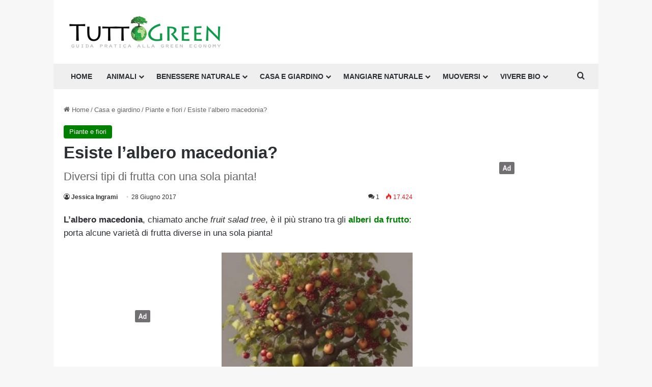

--- FILE ---
content_type: text/html; charset=UTF-8
request_url: https://www.tuttogreen.it/albero-macedonia-proprieta/
body_size: 30477
content:
<!DOCTYPE html>
<html lang="it-IT" class="" data-skin="light">
<head>
	<meta charset="UTF-8" />
	<link rel="profile" href="https://gmpg.org/xfn/11" />
				<script type="text/javascript" class="_iub_cs_skip">
				var _iub = _iub || {};
				_iub.csConfiguration = _iub.csConfiguration || {};
				_iub.csConfiguration.siteId = "3966480";
				_iub.csConfiguration.cookiePolicyId = "51449644";
							</script>
			<script class="_iub_cs_skip" src="https://cs.iubenda.com/autoblocking/3966480.js" fetchpriority="low"></script>
			<meta name='robots' content='index, follow, max-image-preview:large, max-snippet:-1, max-video-preview:-1' />
	<style>img:is([sizes="auto" i], [sizes^="auto," i]) { contain-intrinsic-size: 3000px 1500px }</style>
	
	<!-- This site is optimized with the Yoast SEO plugin v26.7 - https://yoast.com/wordpress/plugins/seo/ -->
	<title>Albero macedonia: un solo fusto ma sei frutti diversi!</title>
	<meta name="description" content="In una sola pianta ecco la convivenza perfetta tra pesche, albicocche e susine, senza compromettere il sapore di ognuna: si chiama Albero macedonia" />
	<link rel="canonical" href="https://www.tuttogreen.it/albero-macedonia-proprieta/" />
	<meta property="og:locale" content="it_IT" />
	<meta property="og:type" content="article" />
	<meta property="og:title" content="Albero macedonia: un solo fusto ma sei frutti diversi!" />
	<meta property="og:description" content="In una sola pianta ecco la convivenza perfetta tra pesche, albicocche e susine, senza compromettere il sapore di ognuna: si chiama Albero macedonia" />
	<meta property="og:url" content="https://www.tuttogreen.it/albero-macedonia-proprieta/" />
	<meta property="og:site_name" content="Tuttogreen" />
	<meta property="article:publisher" content="http://www.facebook.com/pages/Milano-Italy/greeneconomy/210903517081" />
	<meta property="article:published_time" content="2017-06-28T05:41:25+00:00" />
	<meta property="article:modified_time" content="2023-10-16T10:14:07+00:00" />
	<meta property="og:image" content="https://www.tuttogreen.it/wp-content/uploads/2017/06/shutterstock_20101117695976-e1697450974584.jpg" />
	<meta property="og:image:width" content="1203" />
	<meta property="og:image:height" content="989" />
	<meta property="og:image:type" content="image/jpeg" />
	<meta name="author" content="Jessica Ingrami" />
	<meta name="twitter:label1" content="Scritto da" />
	<meta name="twitter:data1" content="Jessica Ingrami" />
	<meta name="twitter:label2" content="Tempo di lettura stimato" />
	<meta name="twitter:data2" content="3 minuti" />
	<script type="application/ld+json" class="yoast-schema-graph">{"@context":"https://schema.org","@graph":[{"@type":"Article","@id":"https://www.tuttogreen.it/albero-macedonia-proprieta/#article","isPartOf":{"@id":"https://www.tuttogreen.it/albero-macedonia-proprieta/"},"author":{"name":"Jessica Ingrami","@id":"https://www.tuttogreen.it/#/schema/person/fabf92ed1cd45c57cb37f2f3f70dfc96"},"headline":"Esiste l&#8217;albero macedonia?","datePublished":"2017-06-28T05:41:25+00:00","dateModified":"2023-10-16T10:14:07+00:00","mainEntityOfPage":{"@id":"https://www.tuttogreen.it/albero-macedonia-proprieta/"},"wordCount":663,"commentCount":1,"publisher":{"@id":"https://www.tuttogreen.it/#organization"},"image":{"@id":"https://www.tuttogreen.it/albero-macedonia-proprieta/#primaryimage"},"thumbnailUrl":"https://www.tuttogreen.it/wp-content/uploads/2017/06/shutterstock_20101117695976-e1697450974584.jpg","keywords":["albero macedonia","Australia"],"articleSection":["Piante e fiori"],"inLanguage":"it-IT","potentialAction":[{"@type":"CommentAction","name":"Comment","target":["https://www.tuttogreen.it/albero-macedonia-proprieta/#respond"]}]},{"@type":"WebPage","@id":"https://www.tuttogreen.it/albero-macedonia-proprieta/","url":"https://www.tuttogreen.it/albero-macedonia-proprieta/","name":"Albero macedonia: un solo fusto ma sei frutti diversi!","isPartOf":{"@id":"https://www.tuttogreen.it/#website"},"primaryImageOfPage":{"@id":"https://www.tuttogreen.it/albero-macedonia-proprieta/#primaryimage"},"image":{"@id":"https://www.tuttogreen.it/albero-macedonia-proprieta/#primaryimage"},"thumbnailUrl":"https://www.tuttogreen.it/wp-content/uploads/2017/06/shutterstock_20101117695976-e1697450974584.jpg","datePublished":"2017-06-28T05:41:25+00:00","dateModified":"2023-10-16T10:14:07+00:00","description":"In una sola pianta ecco la convivenza perfetta tra pesche, albicocche e susine, senza compromettere il sapore di ognuna: si chiama Albero macedonia","breadcrumb":{"@id":"https://www.tuttogreen.it/albero-macedonia-proprieta/#breadcrumb"},"inLanguage":"it-IT","potentialAction":[{"@type":"ReadAction","target":["https://www.tuttogreen.it/albero-macedonia-proprieta/"]}]},{"@type":"ImageObject","inLanguage":"it-IT","@id":"https://www.tuttogreen.it/albero-macedonia-proprieta/#primaryimage","url":"https://www.tuttogreen.it/wp-content/uploads/2017/06/shutterstock_20101117695976-e1697450974584.jpg","contentUrl":"https://www.tuttogreen.it/wp-content/uploads/2017/06/shutterstock_20101117695976-e1697450974584.jpg","width":1203,"height":989,"caption":"Cos'è l'albero macedonia"},{"@type":"BreadcrumbList","@id":"https://www.tuttogreen.it/albero-macedonia-proprieta/#breadcrumb","itemListElement":[{"@type":"ListItem","position":1,"name":"Home","item":"https://www.tuttogreen.it/"},{"@type":"ListItem","position":2,"name":"Casa e giardino","item":"https://www.tuttogreen.it/casa-e-giardino/"},{"@type":"ListItem","position":3,"name":"Piante e fiori","item":"https://www.tuttogreen.it/casa-e-giardino/piante-e-fiori/"},{"@type":"ListItem","position":4,"name":"Esiste l&#8217;albero macedonia?"}]},{"@type":"WebSite","@id":"https://www.tuttogreen.it/#website","url":"https://www.tuttogreen.it/","name":"Tuttogreen","description":"","publisher":{"@id":"https://www.tuttogreen.it/#organization"},"potentialAction":[{"@type":"SearchAction","target":{"@type":"EntryPoint","urlTemplate":"https://www.tuttogreen.it/?s={search_term_string}"},"query-input":{"@type":"PropertyValueSpecification","valueRequired":true,"valueName":"search_term_string"}}],"inLanguage":"it-IT"},{"@type":"Organization","@id":"https://www.tuttogreen.it/#organization","name":"Tuttogreen srl","url":"https://www.tuttogreen.it/","logo":{"@type":"ImageObject","inLanguage":"it-IT","@id":"https://www.tuttogreen.it/#/schema/logo/image/","url":"https://www.tuttogreen.it/wp-content/uploads/2017/10/logop.jpg","contentUrl":"https://www.tuttogreen.it/wp-content/uploads/2017/10/logop.jpg","width":333,"height":70,"caption":"Tuttogreen srl"},"image":{"@id":"https://www.tuttogreen.it/#/schema/logo/image/"},"sameAs":["http://www.facebook.com/pages/Milano-Italy/greeneconomy/210903517081","https://x.com/tuttogreen"]},{"@type":"Person","@id":"https://www.tuttogreen.it/#/schema/person/fabf92ed1cd45c57cb37f2f3f70dfc96","name":"Jessica Ingrami","image":{"@type":"ImageObject","inLanguage":"it-IT","@id":"https://www.tuttogreen.it/#/schema/person/image/","url":"https://secure.gravatar.com/avatar/f9a52fb494985ef2d39e244d86b9db307adeaadfa1b091e6394e922cae7b9b57?s=96&d=monsterid&r=g","contentUrl":"https://secure.gravatar.com/avatar/f9a52fb494985ef2d39e244d86b9db307adeaadfa1b091e6394e922cae7b9b57?s=96&d=monsterid&r=g","caption":"Jessica Ingrami"},"url":"https://www.tuttogreen.it/author/jessica-ingrami/"}]}</script>
	<!-- / Yoast SEO plugin. -->


<link rel='dns-prefetch' href='//cdn.iubenda.com' />
<link rel='dns-prefetch' href='//www.googletagmanager.com' />
<link rel="alternate" type="application/rss+xml" title="Tuttogreen &raquo; Feed" href="https://www.tuttogreen.it/feed/" />
<link rel="alternate" type="application/rss+xml" title="Tuttogreen &raquo; Feed dei commenti" href="https://www.tuttogreen.it/comments/feed/" />
<link rel="alternate" type="application/rss+xml" title="Tuttogreen &raquo; Esiste l&#8217;albero macedonia? Feed dei commenti" href="https://www.tuttogreen.it/albero-macedonia-proprieta/feed/" />

		<style type="text/css">
			:root{				
			--tie-preset-gradient-1: linear-gradient(135deg, rgba(6, 147, 227, 1) 0%, rgb(155, 81, 224) 100%);
			--tie-preset-gradient-2: linear-gradient(135deg, rgb(122, 220, 180) 0%, rgb(0, 208, 130) 100%);
			--tie-preset-gradient-3: linear-gradient(135deg, rgba(252, 185, 0, 1) 0%, rgba(255, 105, 0, 1) 100%);
			--tie-preset-gradient-4: linear-gradient(135deg, rgba(255, 105, 0, 1) 0%, rgb(207, 46, 46) 100%);
			--tie-preset-gradient-5: linear-gradient(135deg, rgb(238, 238, 238) 0%, rgb(169, 184, 195) 100%);
			--tie-preset-gradient-6: linear-gradient(135deg, rgb(74, 234, 220) 0%, rgb(151, 120, 209) 20%, rgb(207, 42, 186) 40%, rgb(238, 44, 130) 60%, rgb(251, 105, 98) 80%, rgb(254, 248, 76) 100%);
			--tie-preset-gradient-7: linear-gradient(135deg, rgb(255, 206, 236) 0%, rgb(152, 150, 240) 100%);
			--tie-preset-gradient-8: linear-gradient(135deg, rgb(254, 205, 165) 0%, rgb(254, 45, 45) 50%, rgb(107, 0, 62) 100%);
			--tie-preset-gradient-9: linear-gradient(135deg, rgb(255, 203, 112) 0%, rgb(199, 81, 192) 50%, rgb(65, 88, 208) 100%);
			--tie-preset-gradient-10: linear-gradient(135deg, rgb(255, 245, 203) 0%, rgb(182, 227, 212) 50%, rgb(51, 167, 181) 100%);
			--tie-preset-gradient-11: linear-gradient(135deg, rgb(202, 248, 128) 0%, rgb(113, 206, 126) 100%);
			--tie-preset-gradient-12: linear-gradient(135deg, rgb(2, 3, 129) 0%, rgb(40, 116, 252) 100%);
			--tie-preset-gradient-13: linear-gradient(135deg, #4D34FA, #ad34fa);
			--tie-preset-gradient-14: linear-gradient(135deg, #0057FF, #31B5FF);
			--tie-preset-gradient-15: linear-gradient(135deg, #FF007A, #FF81BD);
			--tie-preset-gradient-16: linear-gradient(135deg, #14111E, #4B4462);
			--tie-preset-gradient-17: linear-gradient(135deg, #F32758, #FFC581);

			
					--main-nav-background: #FFFFFF;
					--main-nav-secondry-background: rgba(0,0,0,0.03);
					--main-nav-primary-color: #0088ff;
					--main-nav-contrast-primary-color: #FFFFFF;
					--main-nav-text-color: #2c2f34;
					--main-nav-secondry-text-color: rgba(0,0,0,0.5);
					--main-nav-main-border-color: rgba(0,0,0,0.1);
					--main-nav-secondry-border-color: rgba(0,0,0,0.08);
				
			}
		</style>
	<script>(()=>{"use strict";const e=[400,500,600,700,800,900],t=e=>`wprm-min-${e}`,n=e=>`wprm-max-${e}`,s=new Set,o="ResizeObserver"in window,r=o?new ResizeObserver((e=>{for(const t of e)c(t.target)})):null,i=.5/(window.devicePixelRatio||1);function c(s){const o=s.getBoundingClientRect().width||0;for(let r=0;r<e.length;r++){const c=e[r],a=o<=c+i;o>c+i?s.classList.add(t(c)):s.classList.remove(t(c)),a?s.classList.add(n(c)):s.classList.remove(n(c))}}function a(e){s.has(e)||(s.add(e),r&&r.observe(e),c(e))}!function(e=document){e.querySelectorAll(".wprm-recipe").forEach(a)}();if(new MutationObserver((e=>{for(const t of e)for(const e of t.addedNodes)e instanceof Element&&(e.matches?.(".wprm-recipe")&&a(e),e.querySelectorAll?.(".wprm-recipe").forEach(a))})).observe(document.documentElement,{childList:!0,subtree:!0}),!o){let e=0;addEventListener("resize",(()=>{e&&cancelAnimationFrame(e),e=requestAnimationFrame((()=>s.forEach(c)))}),{passive:!0})}})();</script><meta name="viewport" content="width=device-width, initial-scale=1.0" /><script type="text/javascript">
/* <![CDATA[ */
window._wpemojiSettings = {"baseUrl":"https:\/\/s.w.org\/images\/core\/emoji\/16.0.1\/72x72\/","ext":".png","svgUrl":"https:\/\/s.w.org\/images\/core\/emoji\/16.0.1\/svg\/","svgExt":".svg","source":{"concatemoji":"https:\/\/www.tuttogreen.it\/wp-includes\/js\/wp-emoji-release.min.js?ver=6.8.3"}};
/*! This file is auto-generated */
!function(s,n){var o,i,e;function c(e){try{var t={supportTests:e,timestamp:(new Date).valueOf()};sessionStorage.setItem(o,JSON.stringify(t))}catch(e){}}function p(e,t,n){e.clearRect(0,0,e.canvas.width,e.canvas.height),e.fillText(t,0,0);var t=new Uint32Array(e.getImageData(0,0,e.canvas.width,e.canvas.height).data),a=(e.clearRect(0,0,e.canvas.width,e.canvas.height),e.fillText(n,0,0),new Uint32Array(e.getImageData(0,0,e.canvas.width,e.canvas.height).data));return t.every(function(e,t){return e===a[t]})}function u(e,t){e.clearRect(0,0,e.canvas.width,e.canvas.height),e.fillText(t,0,0);for(var n=e.getImageData(16,16,1,1),a=0;a<n.data.length;a++)if(0!==n.data[a])return!1;return!0}function f(e,t,n,a){switch(t){case"flag":return n(e,"\ud83c\udff3\ufe0f\u200d\u26a7\ufe0f","\ud83c\udff3\ufe0f\u200b\u26a7\ufe0f")?!1:!n(e,"\ud83c\udde8\ud83c\uddf6","\ud83c\udde8\u200b\ud83c\uddf6")&&!n(e,"\ud83c\udff4\udb40\udc67\udb40\udc62\udb40\udc65\udb40\udc6e\udb40\udc67\udb40\udc7f","\ud83c\udff4\u200b\udb40\udc67\u200b\udb40\udc62\u200b\udb40\udc65\u200b\udb40\udc6e\u200b\udb40\udc67\u200b\udb40\udc7f");case"emoji":return!a(e,"\ud83e\udedf")}return!1}function g(e,t,n,a){var r="undefined"!=typeof WorkerGlobalScope&&self instanceof WorkerGlobalScope?new OffscreenCanvas(300,150):s.createElement("canvas"),o=r.getContext("2d",{willReadFrequently:!0}),i=(o.textBaseline="top",o.font="600 32px Arial",{});return e.forEach(function(e){i[e]=t(o,e,n,a)}),i}function t(e){var t=s.createElement("script");t.src=e,t.defer=!0,s.head.appendChild(t)}"undefined"!=typeof Promise&&(o="wpEmojiSettingsSupports",i=["flag","emoji"],n.supports={everything:!0,everythingExceptFlag:!0},e=new Promise(function(e){s.addEventListener("DOMContentLoaded",e,{once:!0})}),new Promise(function(t){var n=function(){try{var e=JSON.parse(sessionStorage.getItem(o));if("object"==typeof e&&"number"==typeof e.timestamp&&(new Date).valueOf()<e.timestamp+604800&&"object"==typeof e.supportTests)return e.supportTests}catch(e){}return null}();if(!n){if("undefined"!=typeof Worker&&"undefined"!=typeof OffscreenCanvas&&"undefined"!=typeof URL&&URL.createObjectURL&&"undefined"!=typeof Blob)try{var e="postMessage("+g.toString()+"("+[JSON.stringify(i),f.toString(),p.toString(),u.toString()].join(",")+"));",a=new Blob([e],{type:"text/javascript"}),r=new Worker(URL.createObjectURL(a),{name:"wpTestEmojiSupports"});return void(r.onmessage=function(e){c(n=e.data),r.terminate(),t(n)})}catch(e){}c(n=g(i,f,p,u))}t(n)}).then(function(e){for(var t in e)n.supports[t]=e[t],n.supports.everything=n.supports.everything&&n.supports[t],"flag"!==t&&(n.supports.everythingExceptFlag=n.supports.everythingExceptFlag&&n.supports[t]);n.supports.everythingExceptFlag=n.supports.everythingExceptFlag&&!n.supports.flag,n.DOMReady=!1,n.readyCallback=function(){n.DOMReady=!0}}).then(function(){return e}).then(function(){var e;n.supports.everything||(n.readyCallback(),(e=n.source||{}).concatemoji?t(e.concatemoji):e.wpemoji&&e.twemoji&&(t(e.twemoji),t(e.wpemoji)))}))}((window,document),window._wpemojiSettings);
/* ]]> */
</script>
<style id='wp-emoji-styles-inline-css' type='text/css'>

	img.wp-smiley, img.emoji {
		display: inline !important;
		border: none !important;
		box-shadow: none !important;
		height: 1em !important;
		width: 1em !important;
		margin: 0 0.07em !important;
		vertical-align: -0.1em !important;
		background: none !important;
		padding: 0 !important;
	}
</style>
<link rel='stylesheet' id='wp-block-library-css' href='https://www.tuttogreen.it/wp-includes/css/dist/block-library/style.min.css?ver=6.8.3' type='text/css' media='all' />
<style id='wp-block-library-theme-inline-css' type='text/css'>
.wp-block-audio :where(figcaption){color:#555;font-size:13px;text-align:center}.is-dark-theme .wp-block-audio :where(figcaption){color:#ffffffa6}.wp-block-audio{margin:0 0 1em}.wp-block-code{border:1px solid #ccc;border-radius:4px;font-family:Menlo,Consolas,monaco,monospace;padding:.8em 1em}.wp-block-embed :where(figcaption){color:#555;font-size:13px;text-align:center}.is-dark-theme .wp-block-embed :where(figcaption){color:#ffffffa6}.wp-block-embed{margin:0 0 1em}.blocks-gallery-caption{color:#555;font-size:13px;text-align:center}.is-dark-theme .blocks-gallery-caption{color:#ffffffa6}:root :where(.wp-block-image figcaption){color:#555;font-size:13px;text-align:center}.is-dark-theme :root :where(.wp-block-image figcaption){color:#ffffffa6}.wp-block-image{margin:0 0 1em}.wp-block-pullquote{border-bottom:4px solid;border-top:4px solid;color:currentColor;margin-bottom:1.75em}.wp-block-pullquote cite,.wp-block-pullquote footer,.wp-block-pullquote__citation{color:currentColor;font-size:.8125em;font-style:normal;text-transform:uppercase}.wp-block-quote{border-left:.25em solid;margin:0 0 1.75em;padding-left:1em}.wp-block-quote cite,.wp-block-quote footer{color:currentColor;font-size:.8125em;font-style:normal;position:relative}.wp-block-quote:where(.has-text-align-right){border-left:none;border-right:.25em solid;padding-left:0;padding-right:1em}.wp-block-quote:where(.has-text-align-center){border:none;padding-left:0}.wp-block-quote.is-large,.wp-block-quote.is-style-large,.wp-block-quote:where(.is-style-plain){border:none}.wp-block-search .wp-block-search__label{font-weight:700}.wp-block-search__button{border:1px solid #ccc;padding:.375em .625em}:where(.wp-block-group.has-background){padding:1.25em 2.375em}.wp-block-separator.has-css-opacity{opacity:.4}.wp-block-separator{border:none;border-bottom:2px solid;margin-left:auto;margin-right:auto}.wp-block-separator.has-alpha-channel-opacity{opacity:1}.wp-block-separator:not(.is-style-wide):not(.is-style-dots){width:100px}.wp-block-separator.has-background:not(.is-style-dots){border-bottom:none;height:1px}.wp-block-separator.has-background:not(.is-style-wide):not(.is-style-dots){height:2px}.wp-block-table{margin:0 0 1em}.wp-block-table td,.wp-block-table th{word-break:normal}.wp-block-table :where(figcaption){color:#555;font-size:13px;text-align:center}.is-dark-theme .wp-block-table :where(figcaption){color:#ffffffa6}.wp-block-video :where(figcaption){color:#555;font-size:13px;text-align:center}.is-dark-theme .wp-block-video :where(figcaption){color:#ffffffa6}.wp-block-video{margin:0 0 1em}:root :where(.wp-block-template-part.has-background){margin-bottom:0;margin-top:0;padding:1.25em 2.375em}
</style>
<style id='classic-theme-styles-inline-css' type='text/css'>
/*! This file is auto-generated */
.wp-block-button__link{color:#fff;background-color:#32373c;border-radius:9999px;box-shadow:none;text-decoration:none;padding:calc(.667em + 2px) calc(1.333em + 2px);font-size:1.125em}.wp-block-file__button{background:#32373c;color:#fff;text-decoration:none}
</style>
<link rel='stylesheet' id='wprm-public-css' href='https://www.tuttogreen.it/wp-content/plugins/wp-recipe-maker/dist/public-modern.css?ver=10.2.2' type='text/css' media='all' />
<style id='global-styles-inline-css' type='text/css'>
:root{--wp--preset--aspect-ratio--square: 1;--wp--preset--aspect-ratio--4-3: 4/3;--wp--preset--aspect-ratio--3-4: 3/4;--wp--preset--aspect-ratio--3-2: 3/2;--wp--preset--aspect-ratio--2-3: 2/3;--wp--preset--aspect-ratio--16-9: 16/9;--wp--preset--aspect-ratio--9-16: 9/16;--wp--preset--color--black: #000000;--wp--preset--color--cyan-bluish-gray: #abb8c3;--wp--preset--color--white: #ffffff;--wp--preset--color--pale-pink: #f78da7;--wp--preset--color--vivid-red: #cf2e2e;--wp--preset--color--luminous-vivid-orange: #ff6900;--wp--preset--color--luminous-vivid-amber: #fcb900;--wp--preset--color--light-green-cyan: #7bdcb5;--wp--preset--color--vivid-green-cyan: #00d084;--wp--preset--color--pale-cyan-blue: #8ed1fc;--wp--preset--color--vivid-cyan-blue: #0693e3;--wp--preset--color--vivid-purple: #9b51e0;--wp--preset--gradient--vivid-cyan-blue-to-vivid-purple: linear-gradient(135deg,rgba(6,147,227,1) 0%,rgb(155,81,224) 100%);--wp--preset--gradient--light-green-cyan-to-vivid-green-cyan: linear-gradient(135deg,rgb(122,220,180) 0%,rgb(0,208,130) 100%);--wp--preset--gradient--luminous-vivid-amber-to-luminous-vivid-orange: linear-gradient(135deg,rgba(252,185,0,1) 0%,rgba(255,105,0,1) 100%);--wp--preset--gradient--luminous-vivid-orange-to-vivid-red: linear-gradient(135deg,rgba(255,105,0,1) 0%,rgb(207,46,46) 100%);--wp--preset--gradient--very-light-gray-to-cyan-bluish-gray: linear-gradient(135deg,rgb(238,238,238) 0%,rgb(169,184,195) 100%);--wp--preset--gradient--cool-to-warm-spectrum: linear-gradient(135deg,rgb(74,234,220) 0%,rgb(151,120,209) 20%,rgb(207,42,186) 40%,rgb(238,44,130) 60%,rgb(251,105,98) 80%,rgb(254,248,76) 100%);--wp--preset--gradient--blush-light-purple: linear-gradient(135deg,rgb(255,206,236) 0%,rgb(152,150,240) 100%);--wp--preset--gradient--blush-bordeaux: linear-gradient(135deg,rgb(254,205,165) 0%,rgb(254,45,45) 50%,rgb(107,0,62) 100%);--wp--preset--gradient--luminous-dusk: linear-gradient(135deg,rgb(255,203,112) 0%,rgb(199,81,192) 50%,rgb(65,88,208) 100%);--wp--preset--gradient--pale-ocean: linear-gradient(135deg,rgb(255,245,203) 0%,rgb(182,227,212) 50%,rgb(51,167,181) 100%);--wp--preset--gradient--electric-grass: linear-gradient(135deg,rgb(202,248,128) 0%,rgb(113,206,126) 100%);--wp--preset--gradient--midnight: linear-gradient(135deg,rgb(2,3,129) 0%,rgb(40,116,252) 100%);--wp--preset--font-size--small: 13px;--wp--preset--font-size--medium: 20px;--wp--preset--font-size--large: 36px;--wp--preset--font-size--x-large: 42px;--wp--preset--spacing--20: 0.44rem;--wp--preset--spacing--30: 0.67rem;--wp--preset--spacing--40: 1rem;--wp--preset--spacing--50: 1.5rem;--wp--preset--spacing--60: 2.25rem;--wp--preset--spacing--70: 3.38rem;--wp--preset--spacing--80: 5.06rem;--wp--preset--shadow--natural: 6px 6px 9px rgba(0, 0, 0, 0.2);--wp--preset--shadow--deep: 12px 12px 50px rgba(0, 0, 0, 0.4);--wp--preset--shadow--sharp: 6px 6px 0px rgba(0, 0, 0, 0.2);--wp--preset--shadow--outlined: 6px 6px 0px -3px rgba(255, 255, 255, 1), 6px 6px rgba(0, 0, 0, 1);--wp--preset--shadow--crisp: 6px 6px 0px rgba(0, 0, 0, 1);}:where(.is-layout-flex){gap: 0.5em;}:where(.is-layout-grid){gap: 0.5em;}body .is-layout-flex{display: flex;}.is-layout-flex{flex-wrap: wrap;align-items: center;}.is-layout-flex > :is(*, div){margin: 0;}body .is-layout-grid{display: grid;}.is-layout-grid > :is(*, div){margin: 0;}:where(.wp-block-columns.is-layout-flex){gap: 2em;}:where(.wp-block-columns.is-layout-grid){gap: 2em;}:where(.wp-block-post-template.is-layout-flex){gap: 1.25em;}:where(.wp-block-post-template.is-layout-grid){gap: 1.25em;}.has-black-color{color: var(--wp--preset--color--black) !important;}.has-cyan-bluish-gray-color{color: var(--wp--preset--color--cyan-bluish-gray) !important;}.has-white-color{color: var(--wp--preset--color--white) !important;}.has-pale-pink-color{color: var(--wp--preset--color--pale-pink) !important;}.has-vivid-red-color{color: var(--wp--preset--color--vivid-red) !important;}.has-luminous-vivid-orange-color{color: var(--wp--preset--color--luminous-vivid-orange) !important;}.has-luminous-vivid-amber-color{color: var(--wp--preset--color--luminous-vivid-amber) !important;}.has-light-green-cyan-color{color: var(--wp--preset--color--light-green-cyan) !important;}.has-vivid-green-cyan-color{color: var(--wp--preset--color--vivid-green-cyan) !important;}.has-pale-cyan-blue-color{color: var(--wp--preset--color--pale-cyan-blue) !important;}.has-vivid-cyan-blue-color{color: var(--wp--preset--color--vivid-cyan-blue) !important;}.has-vivid-purple-color{color: var(--wp--preset--color--vivid-purple) !important;}.has-black-background-color{background-color: var(--wp--preset--color--black) !important;}.has-cyan-bluish-gray-background-color{background-color: var(--wp--preset--color--cyan-bluish-gray) !important;}.has-white-background-color{background-color: var(--wp--preset--color--white) !important;}.has-pale-pink-background-color{background-color: var(--wp--preset--color--pale-pink) !important;}.has-vivid-red-background-color{background-color: var(--wp--preset--color--vivid-red) !important;}.has-luminous-vivid-orange-background-color{background-color: var(--wp--preset--color--luminous-vivid-orange) !important;}.has-luminous-vivid-amber-background-color{background-color: var(--wp--preset--color--luminous-vivid-amber) !important;}.has-light-green-cyan-background-color{background-color: var(--wp--preset--color--light-green-cyan) !important;}.has-vivid-green-cyan-background-color{background-color: var(--wp--preset--color--vivid-green-cyan) !important;}.has-pale-cyan-blue-background-color{background-color: var(--wp--preset--color--pale-cyan-blue) !important;}.has-vivid-cyan-blue-background-color{background-color: var(--wp--preset--color--vivid-cyan-blue) !important;}.has-vivid-purple-background-color{background-color: var(--wp--preset--color--vivid-purple) !important;}.has-black-border-color{border-color: var(--wp--preset--color--black) !important;}.has-cyan-bluish-gray-border-color{border-color: var(--wp--preset--color--cyan-bluish-gray) !important;}.has-white-border-color{border-color: var(--wp--preset--color--white) !important;}.has-pale-pink-border-color{border-color: var(--wp--preset--color--pale-pink) !important;}.has-vivid-red-border-color{border-color: var(--wp--preset--color--vivid-red) !important;}.has-luminous-vivid-orange-border-color{border-color: var(--wp--preset--color--luminous-vivid-orange) !important;}.has-luminous-vivid-amber-border-color{border-color: var(--wp--preset--color--luminous-vivid-amber) !important;}.has-light-green-cyan-border-color{border-color: var(--wp--preset--color--light-green-cyan) !important;}.has-vivid-green-cyan-border-color{border-color: var(--wp--preset--color--vivid-green-cyan) !important;}.has-pale-cyan-blue-border-color{border-color: var(--wp--preset--color--pale-cyan-blue) !important;}.has-vivid-cyan-blue-border-color{border-color: var(--wp--preset--color--vivid-cyan-blue) !important;}.has-vivid-purple-border-color{border-color: var(--wp--preset--color--vivid-purple) !important;}.has-vivid-cyan-blue-to-vivid-purple-gradient-background{background: var(--wp--preset--gradient--vivid-cyan-blue-to-vivid-purple) !important;}.has-light-green-cyan-to-vivid-green-cyan-gradient-background{background: var(--wp--preset--gradient--light-green-cyan-to-vivid-green-cyan) !important;}.has-luminous-vivid-amber-to-luminous-vivid-orange-gradient-background{background: var(--wp--preset--gradient--luminous-vivid-amber-to-luminous-vivid-orange) !important;}.has-luminous-vivid-orange-to-vivid-red-gradient-background{background: var(--wp--preset--gradient--luminous-vivid-orange-to-vivid-red) !important;}.has-very-light-gray-to-cyan-bluish-gray-gradient-background{background: var(--wp--preset--gradient--very-light-gray-to-cyan-bluish-gray) !important;}.has-cool-to-warm-spectrum-gradient-background{background: var(--wp--preset--gradient--cool-to-warm-spectrum) !important;}.has-blush-light-purple-gradient-background{background: var(--wp--preset--gradient--blush-light-purple) !important;}.has-blush-bordeaux-gradient-background{background: var(--wp--preset--gradient--blush-bordeaux) !important;}.has-luminous-dusk-gradient-background{background: var(--wp--preset--gradient--luminous-dusk) !important;}.has-pale-ocean-gradient-background{background: var(--wp--preset--gradient--pale-ocean) !important;}.has-electric-grass-gradient-background{background: var(--wp--preset--gradient--electric-grass) !important;}.has-midnight-gradient-background{background: var(--wp--preset--gradient--midnight) !important;}.has-small-font-size{font-size: var(--wp--preset--font-size--small) !important;}.has-medium-font-size{font-size: var(--wp--preset--font-size--medium) !important;}.has-large-font-size{font-size: var(--wp--preset--font-size--large) !important;}.has-x-large-font-size{font-size: var(--wp--preset--font-size--x-large) !important;}
:where(.wp-block-post-template.is-layout-flex){gap: 1.25em;}:where(.wp-block-post-template.is-layout-grid){gap: 1.25em;}
:where(.wp-block-columns.is-layout-flex){gap: 2em;}:where(.wp-block-columns.is-layout-grid){gap: 2em;}
:root :where(.wp-block-pullquote){font-size: 1.5em;line-height: 1.6;}
</style>
<link rel='stylesheet' id='contact-form-7-css' href='https://www.tuttogreen.it/wp-content/plugins/contact-form-7/includes/css/styles.css?ver=6.1.4' type='text/css' media='all' />
<link rel='stylesheet' id='toc-screen-css' href='https://www.tuttogreen.it/wp-content/plugins/table-of-contents-plus/screen.min.css?ver=2411.1' type='text/css' media='all' />
<link rel='stylesheet' id='dalt-general-css' href='https://www.tuttogreen.it/wp-content/plugins/league-table/public/assets/css/general.css?ver=2.02' type='text/css' media='all' />
<link rel='stylesheet' id='easyazonpro-popovers-css' href='https://www.tuttogreen.it/wp-content/plugins/easyazon-pro/components/popovers/resources/popovers.css?ver=4.0.25' type='text/css' media='all' />
<link rel='stylesheet' id='newsletter-css' href='https://www.tuttogreen.it/wp-content/plugins/newsletter/style.css?ver=9.0.9' type='text/css' media='all' />
<link rel='stylesheet' id='newsletter-popup-css' href='https://www.tuttogreen.it/wp-content/plugins/newsletter/subscription/assets/popup.css?ver=9.0.9' type='text/css' media='all' />
<link rel='stylesheet' id='tie-css-base-css' href='https://www.tuttogreen.it/wp-content/themes/jannah/assets/css/base.min.css?ver=7.0.2' type='text/css' media='all' />
<link rel='stylesheet' id='tie-css-styles-css' href='https://www.tuttogreen.it/wp-content/themes/jannah/assets/css/style.min.css?ver=7.0.2' type='text/css' media='all' />
<link rel='stylesheet' id='tie-css-widgets-css' href='https://www.tuttogreen.it/wp-content/themes/jannah/assets/css/widgets.min.css?ver=7.0.2' type='text/css' media='all' />
<link rel='stylesheet' id='tie-css-helpers-css' href='https://www.tuttogreen.it/wp-content/themes/jannah/assets/css/helpers.min.css?ver=7.0.2' type='text/css' media='all' />
<link rel='stylesheet' id='tie-fontawesome5-css' href='https://www.tuttogreen.it/wp-content/themes/jannah/assets/css/fontawesome.css?ver=7.0.2' type='text/css' media='all' />
<link rel='stylesheet' id='tie-css-single-css' href='https://www.tuttogreen.it/wp-content/themes/jannah/assets/css/single.min.css?ver=7.0.2' type='text/css' media='all' />
<link rel='stylesheet' id='tie-css-print-css' href='https://www.tuttogreen.it/wp-content/themes/jannah/assets/css/print.css?ver=7.0.2' type='text/css' media='print' />
<link rel='stylesheet' id='tie-theme-child-css-css' href='https://www.tuttogreen.it/wp-content/themes/jannah-child/style.css?ver=6.8.3' type='text/css' media='all' />
<style id='tie-theme-child-css-inline-css' type='text/css'>
body{font-family: Arial,Helvetica,sans-serif;}.logo-text,h1,h2,h3,h4,h5,h6,.the-subtitle{font-family: Arial,Helvetica,sans-serif;}#main-nav .main-menu > ul > li > a{font-family: Arial,Helvetica,sans-serif;}blockquote p{font-family: Arial,Helvetica,sans-serif;}#main-nav .main-menu > ul > li > a{text-transform: uppercase;}#main-nav .main-menu > ul ul li a{text-transform: uppercase;}.entry-header h1.entry-title{font-size: 33px;}h1.page-title{font-size: 33px;}.entry h1{font-size: 30px;}.entry h2{font-size: 25px;}.entry h3{font-size: 23px;}.entry h4{font-size: 22px;}.entry h5{font-size: 21px;}.entry h6{font-size: 20px;}:root:root{--brand-color: #008001;--dark-brand-color: #004e00;--bright-color: #FFFFFF;--base-color: #2c2f34;}#reading-position-indicator{box-shadow: 0 0 10px rgba( 0,128,1,0.7);}:root:root{--brand-color: #008001;--dark-brand-color: #004e00;--bright-color: #FFFFFF;--base-color: #2c2f34;}#reading-position-indicator{box-shadow: 0 0 10px rgba( 0,128,1,0.7);}#header-notification-bar{background: var( --tie-preset-gradient-13 );}#header-notification-bar{--tie-buttons-color: #FFFFFF;--tie-buttons-border-color: #FFFFFF;--tie-buttons-hover-color: #e1e1e1;--tie-buttons-hover-text: #000000;}#header-notification-bar{--tie-buttons-text: #000000;}#main-nav,#main-nav .menu-sub-content,#main-nav .comp-sub-menu,#main-nav ul.cats-vertical li a.is-active,#main-nav ul.cats-vertical li a:hover,#autocomplete-suggestions.search-in-main-nav{background-color: #efefef;}#main-nav{border-width: 0;}#theme-header #main-nav:not(.fixed-nav){bottom: 0;}#main-nav .icon-basecloud-bg:after{color: #efefef;}#autocomplete-suggestions.search-in-main-nav{border-color: rgba(0,0,0,0.07);}.main-nav-boxed #main-nav .main-menu-wrapper{border-width: 0;}#theme-header:not(.main-nav-boxed) #main-nav,.main-nav-boxed .main-menu-wrapper{border-top-color:#dddddd !important;border-bottom-color:#dddddd !important;border-right: 0 none;border-left : 0 none;}.main-nav-boxed #main-nav.fixed-nav{box-shadow: none;}@media (min-width: 1200px){.container{width: auto;}}.boxed-layout #tie-wrapper,.boxed-layout .fixed-nav{max-width: 1070px;}@media (min-width: 1040px){.container,.wide-next-prev-slider-wrapper .slider-main-container{max-width: 1040px;}}@media (max-width: 991px){.side-aside.dark-skin{background: rgba(0,128,1,0.96);background: -webkit-linear-gradient(135deg,#001a82,rgba(0,128,1,0.96) );background: -moz-linear-gradient(135deg,#001a82,rgba(0,128,1,0.96) );background: -o-linear-gradient(135deg,#001a82,rgba(0,128,1,0.96) );background: linear-gradient(135deg,rgba(0,128,1,0.96),#001a82 );}}.main-content { padding-right: 0; padding-left: 5px;}#main-nav .container { padding-right: 5px; padding-left: 5px;}.container-wrapper{border: none;background: none; border-radius: 0;padding: 0;}.entry-content {padding: 0 0 20px 0;}.entry { font-size: 17px;line-height: 28px;}.post-layout-1 .entry-header-outer,.post-layout-2 .entry-header-outer,.post-layout-6 .entry-header-outer {padding: 0 0 20px 0;}.magazine1 .post-footer-on-bottom {border: none;background-color: transparent;}.big-post-left-box .posts-items li:nth-child(n+2) .post-thumb img { max-height: 75px; object-fit: cover;}.post-thumb img { max-height: 230px; object-fit: cover;}#main-nav { line-height: 50px;}q,blockquote { background: #f9f9f9; padding: 30px 50px; margin: 20px 0; display: block; color: #2c2f34;font-weight: 600;}q p,blockquote p {font-size: 17px;}q::before,blockquote::before { font-size: 21px;}.sidebar-right .sidebar { float: right; padding-left: 32px;}.dark-skin .container-wrapper {padding: 8px;}.skyfluid{margin-top:10px;}.foto8adv{margin-bottom:20px;min-height: 250px;min-width: 300px; display: flex; float: right;width: 100%;}.foto_post{margin: 0 0 0 10px;min-height: 200px;}.fotodfpadv {min-height: 250px;min-width: 310px;}.slot-single-adv{margin: 0 auto 20px auto; }.easyazon-block-information-image { object-fit: contain; height: fit-content; max-height: 200px;}#toc_container {min-width: 300px;}#toc_container.have_bullets li { padding-left: 5px;}#toc_container li,#toc_container ul { margin: 0; padding: 0 0 0 10px; list-style-type: circle;}.vidcar4s{margin: auto;}.wptouch-ad {min-height: 250px;}form.search-form {margin-bottom: 20px;}#tie-block_2491 p {line-height: 0;}.about-author .author-bio p {line-height: 26px;font-size: 15px;}.about-author .author-bio h1 {line-height: 26px ;font-size: 21px;}h3.author-name {font-size: 21px;display: inline-block;}h1.author-name {font-size: 26px;display: inline-block;}.about-author .author-info .author-bio { line-height: 24px; font-size: 15px;}.post-components .about-author .author-info .author-bio { line-height: 21px; font-size: 13px;}.disclaimer { font-style: italic; color: #333; background-color: #f7f8fa; border-left: 4px solid #5cb85c; padding: 15px; margin-top: 20px; margin-bottom: 20px; font-size: 0.9em; line-height: 1.6; border-radius: 5px;}@media only screen and (max-width: 1024px) and (min-width: 768px){.main-content {padding; 0;}.main-content-row {padding; 10px 15px 0 15px;}.widget_categories {margin-top: 20px;}.sidebar-right .sidebar { padding-left: 6px;}.foto_post {max-width: 310px;}}@media only screen and (max-width: 768px) and (min-width: 0px){#theme-header #logo img { max-width: 180px; max-height: 60px !important; }.widget_categories {margin-top: 20px;}.entry { font-size: 18px;}.entry p{ font-size: 18px; line-height: 28px;}.entry-header h1.entry-title { font-size: 33px; line-height: 1.3;}.entry-header .entry-sub-title { font-size: 21px; line-height: 30px;}#fotoarticolo img{ margin-bottom:20px;}.section-wrapper {padding-top:10px;}.section-item {padding:10px 15px 10px 15px;}#related-posts .related-item { width: 100%!important;}.foto8adv { margin-bottom: 20px; min-height: 470px; display: unset; text-align: center; max-width: 100%;}.fotodfpadv {margin-bottom: 10px;}.foto_post{margin:10px 0;}.tie-container { overflow: visible;}.slot-single-adv{position: relative; box-sizing: border-box; height: 500px; margin: 0px auto 20px 0px; text-align: center; pointer-events: auto; transform: none; display: block; contain: layout; width: 100%p; background-color: rgb(255,255,255);}.bordeaux-container{flex-flow: row nowrap; justify-content: center; align-items: center; position: relative; pointer-events: auto; overflow: visible; width: 100%; margin-left: 0px;}.bordeaux-box{box-sizing: border-box; contain: style layout; pointer-events: auto; width: 100%; left: 0px; top: 0px; position: relative; overflow: visible; margin-left: 0px; }.bordeaux-outer-box{display: flex; flex-flow: row nowrap; justify-content: center; contain: none; pointer-events: auto; width: 100%; height: 500px; position: relative; margin-left: 0px;}.bordeaux-inner-box{overflow: visible; position: relative; width: 100%; margin-left: 0px;}.bordeaux-stick-box{position: sticky; contain: none; top: 20px; will-change: transform; box-sizing: border-box; display: flex; flex-flow: row wrap; align-items: center; justify-content: center; overflow: visible; width: 100%; margin-bottom: 0.00366667px; margin-left: 0px;}.side-aside-open #tie-wrapper{overflow:hidden;}#toc_container { width: 100%;}.easyazon-popover {max-width: 300px;}.share-links {max-height: 40px;}.page #breadcrumb .current,.page #breadcrumb em:last-of-type,.single-post #breadcrumb .current,.single-post #breadcrumb em:last-of-type {display: unset !important;}}
</style>

<script  type="text/javascript" class=" _iub_cs_skip" type="text/javascript" id="iubenda-head-inline-scripts-0">
/* <![CDATA[ */
            var _iub = _iub || [];
            _iub.csConfiguration ={"floatingPreferencesButtonDisplay":"bottom-right","lang":"it","siteId":"3966480","cookiePolicyId":"51449644","whitelabel":false,"banner":{"closeButtonDisplay":false,"listPurposes":true,"explicitWithdrawal":true,"rejectButtonDisplay":true,"acceptButtonDisplay":true,"customizeButtonDisplay":true,"closeButtonRejects":true,"position":"float-top-center","style":"light","textColor":"#000000","backgroundColor":"#FFFFFF","customizeButtonCaptionColor":"#4D4D4D","customizeButtonColor":"#DADADA"},"perPurposeConsent":true,"googleAdditionalConsentMode":true,"enableTcf":true,"tcfPurposes":{"1":true,"2":"consent_only","3":"consent_only","4":"consent_only","5":"consent_only","6":"consent_only","7":"consent_only","8":"consent_only","9":"consent_only","10":"consent_only"}}; 
/* ]]> */
</script>
<script  type="text/javascript" class=" _iub_cs_skip" type="text/javascript" src="//cdn.iubenda.com/cs/tcf/stub-v2.js?ver=3.12.5" id="iubenda-head-scripts-0-js"></script>
<script  type="text/javascript" class=" _iub_cs_skip" type="text/javascript" src="//cdn.iubenda.com/cs/tcf/safe-tcf-v2.js?ver=3.12.5" id="iubenda-head-scripts-1-js"></script>
<script  type="text/javascript" charset="UTF-8" async="" class=" _iub_cs_skip" type="text/javascript" src="//cdn.iubenda.com/cs/iubenda_cs.js?ver=3.12.5" id="iubenda-head-scripts-2-js"></script>
<script type="text/javascript" src="https://www.tuttogreen.it/wp-includes/js/jquery/jquery.min.js?ver=3.7.1" id="jquery-core-js"></script>
<script type="text/javascript" src="https://www.tuttogreen.it/wp-includes/js/jquery/jquery-migrate.min.js?ver=3.4.1" id="jquery-migrate-js"></script>

<!-- Snippet del tag Google (gtag.js) aggiunto da Site Kit -->
<!-- Snippet Google Analytics aggiunto da Site Kit -->
<script type="text/javascript" src="https://www.googletagmanager.com/gtag/js?id=G-LW2MBP6Q0Q" id="google_gtagjs-js" async></script>
<script type="text/javascript" id="google_gtagjs-js-after">
/* <![CDATA[ */
window.dataLayer = window.dataLayer || [];function gtag(){dataLayer.push(arguments);}
gtag("set","linker",{"domains":["www.tuttogreen.it"]});
gtag("js", new Date());
gtag("set", "developer_id.dZTNiMT", true);
gtag("config", "G-LW2MBP6Q0Q");
/* ]]> */
</script>
<link rel="https://api.w.org/" href="https://www.tuttogreen.it/wp-json/" /><link rel="alternate" title="JSON" type="application/json" href="https://www.tuttogreen.it/wp-json/wp/v2/posts/73728" /><link rel="EditURI" type="application/rsd+xml" title="RSD" href="https://www.tuttogreen.it/xmlrpc.php?rsd" />
<meta name="generator" content="WordPress 6.8.3" />
<link rel='shortlink' href='https://www.tuttogreen.it/?p=73728' />
<link rel="alternate" title="oEmbed (JSON)" type="application/json+oembed" href="https://www.tuttogreen.it/wp-json/oembed/1.0/embed?url=https%3A%2F%2Fwww.tuttogreen.it%2Falbero-macedonia-proprieta%2F" />
<link rel="alternate" title="oEmbed (XML)" type="text/xml+oembed" href="https://www.tuttogreen.it/wp-json/oembed/1.0/embed?url=https%3A%2F%2Fwww.tuttogreen.it%2Falbero-macedonia-proprieta%2F&#038;format=xml" />
<meta name="generator" content="Site Kit by Google 1.170.0" /><style type="text/css"> .tippy-box[data-theme~="wprm"] { background-color: #333333; color: #FFFFFF; } .tippy-box[data-theme~="wprm"][data-placement^="top"] > .tippy-arrow::before { border-top-color: #333333; } .tippy-box[data-theme~="wprm"][data-placement^="bottom"] > .tippy-arrow::before { border-bottom-color: #333333; } .tippy-box[data-theme~="wprm"][data-placement^="left"] > .tippy-arrow::before { border-left-color: #333333; } .tippy-box[data-theme~="wprm"][data-placement^="right"] > .tippy-arrow::before { border-right-color: #333333; } .tippy-box[data-theme~="wprm"] a { color: #FFFFFF; } .wprm-comment-rating svg { width: 18px !important; height: 18px !important; } img.wprm-comment-rating { width: 90px !important; height: 18px !important; } body { --comment-rating-star-color: #343434; } body { --wprm-popup-font-size: 16px; } body { --wprm-popup-background: #ffffff; } body { --wprm-popup-title: #000000; } body { --wprm-popup-content: #444444; } body { --wprm-popup-button-background: #444444; } body { --wprm-popup-button-text: #ffffff; } body { --wprm-popup-accent: #747B2D; }</style><style type="text/css">.wprm-glossary-term {color: #5A822B;text-decoration: underline;cursor: help;}</style><link href="https://fonts.googleapis.com/css?family=Open+Sans&#038;subset=cyrillic,cyrillic-ext,greek,greek-ext,latin-ext,vietnamese" rel="stylesheet"><meta http-equiv="X-UA-Compatible" content="IE=edge"><meta name="google-site-verification" content="smENSyaMojTo6axElkklQHkaFUbyxVkRfX8zdvlKzgg" />
<meta name="verify-postrank" content="3ximts0" />

<script async src="https://securepubads.g.doubleclick.net/tag/js/gpt.js"></script>
<script>
  window.googletag = window.googletag || {cmd: []};
</script>
<script>
  googletag.cmd.push(function() {
  //definisco le mappe
    var mappingMH = googletag.sizeMapping().
    addSize([980, 0], [728, 90]).
    addSize([0, 0], [320, 50]).
    build();
    var mappingFooter = googletag.sizeMapping().
    addSize([1024, 0], [970, 500]).
    addSize([728, 0], [728, 500]).
    addSize([350, 0], [350, 500]).
    addSize([0, 0], [300, 600]).
    build(); 
  //definisco tag		
    googletag.defineSlot('/14988372/Tuttogreen/Box_sidebar',  [300, 250], 'div-gpt-ad-1535746596201-0')
    .setTargeting('test', 'lazyload')
    .addService(googletag.pubads());
    googletag.defineSlot('/14988372/Tuttogreen/Articolo_pos1', [[580, 400], [300, 250]], 'div-gpt-ad-1535746596201-1')
    .setTargeting('test', 'lazyload')
    .addService(googletag.pubads());
    googletag.defineSlot('/14988372/Tuttogreen/Articolo_pos2', [[580, 400],[336, 280], [300, 250]], 'div-gpt-ad-1535746596201-2')
    .setTargeting('test', 'lazyload')
    .addService(googletag.pubads());
    googletag.defineSlot('/14988372/Tuttogreen/Articolo_pos3', [[336, 280], [300, 250]], 'div-gpt-ad-1535746596201-3')
    .setTargeting('test', 'lazyload')
    .addService(googletag.pubads());
    googletag.defineSlot('/14988372/Tuttogreen/Articolo_pos4', [[336, 280], [300, 250]], 'div-gpt-ad-1535746596201-4')
    .setTargeting('test', 'lazyload')
    .addService(googletag.pubads());
    googletag.defineSlot('/14988372/Tuttogreen/Articolo_pos5', [[336, 280], [300, 250]], 'div-gpt-ad-1535746596201-5')
    .setTargeting('test', 'lazyload')
    .addService(googletag.pubads());
    googletag.defineSlot('/14988372/Tuttogreen/Masthead_970x90', [468, 60], 'div-gpt-ad-1535746596201-6')
    .defineSizeMapping(mappingMH)
    .setTargeting('test', 'lazyload')
    .addService(googletag.pubads());
    googletag.defineOutOfPageSlot('/14988372/Tuttogreen/Out_of_page', 'div-gpt-ad-1535746596201-7')
    .addService(googletag.pubads());
    googletag.defineSlot('/14988372/Tuttogreen/Articolo_foto', [300, 250], 'div-gpt-ad-1535746596201-8')
    .setTargeting('test', 'lazyload')
    .addService(googletag.pubads());
    googletag.defineSlot('/14988372/Tuttogreen/Sidebar_300x600', [[300, 600],[300, 250]], 'div-gpt-ad-1535746596201-9')
    .setTargeting('test', 'lazyload')
    .addService(googletag.pubads());
    googletag.defineSlot('/14988372/Tuttogreen/Articolo_bottom', [[336, 280], [300, 250], [480, 320]], 'div-gpt-ad-1535746596201-10')
    .setTargeting('test', 'lazyload')
    .addService(googletag.pubads());
    googletag.defineSlot('/14988372/Tuttogreen', [1, 1], 'div-gpt-ad-1535746596201-11')
    .addService(googletag.pubads());
    googletag.defineSlot('/14988372/Tuttogreen/Skin', [1800, 1000], 'div-gpt-ad-1535746596201-12')
    .addService(googletag.pubads());
    googletag.defineSlot('/14988372/Tuttogreen/Footer', [970, 250], 'div-gpt-ad-1535746596201B-1').defineSizeMapping(mappingFooter).addService(googletag.pubads());
		googletag.defineSlot('/14988372/Tuttogreen/Native', [1, 1], 'div-gpt-ad-1535746596201B-2')
    .setTargeting('test', 'lazyload')
    .addService(googletag.pubads());

    googletag.pubads().enableLazyLoad({
      // Fetch slots within 5 viewports.
      fetchMarginPercent: 500,
      // Render slots within 2 viewports.
      renderMarginPercent: 200,
      // Double the above values on mobile, where viewports are smaller
      // and users tend to scroll faster.
      mobileScaling: 2.0
    });

    googletag.enableServices();
  });
</script>
<!-- Global site tag (gtag.js) - Google Analytics -->
<script async src="https://www.googletagmanager.com/gtag/js?id=UA-11561103-8"></script>
<script>
  window.dataLayer = window.dataLayer || [];
  function gtag(){dataLayer.push(arguments);}
  gtag('js', new Date());
  gtag('config', 'UA-11561103-8');
</script>
<!--Pinterest-->
<meta name="p:domain_verify" content="fed0cb734576eb50cf2617514fc34c08"/>

<!-- Meta tag Google AdSense aggiunti da Site Kit -->
<meta name="google-adsense-platform-account" content="ca-host-pub-2644536267352236">
<meta name="google-adsense-platform-domain" content="sitekit.withgoogle.com">
<!-- Fine dei meta tag Google AdSense aggiunti da Site Kit -->
      <meta name="onesignal" content="wordpress-plugin"/>
            <script>

      window.OneSignalDeferred = window.OneSignalDeferred || [];

      OneSignalDeferred.push(function(OneSignal) {
        var oneSignal_options = {};
        window._oneSignalInitOptions = oneSignal_options;

        oneSignal_options['serviceWorkerParam'] = { scope: '/' };
oneSignal_options['serviceWorkerPath'] = 'OneSignalSDKWorker.js.php';

        OneSignal.Notifications.setDefaultUrl("https://www.tuttogreen.it");

        oneSignal_options['wordpress'] = true;
oneSignal_options['appId'] = '917909fd-bb4f-457b-bef8-6699656e0982';
oneSignal_options['allowLocalhostAsSecureOrigin'] = true;
oneSignal_options['welcomeNotification'] = { };
oneSignal_options['welcomeNotification']['disable'] = true;
oneSignal_options['path'] = "https://www.tuttogreen.it/wp-content/plugins/onesignal-free-web-push-notifications/sdk_files/";
oneSignal_options['safari_web_id'] = "web.onesignal.auto.194684e9-1eab-45d0-91dc-36dcc25bd22e";
oneSignal_options['promptOptions'] = { };
oneSignal_options['promptOptions']['actionMessage'] = "Desideri ricevere aggiornamenti da Tuttogreen?";
oneSignal_options['promptOptions']['exampleNotificationMessageDesktop'] = "Desideri ricevere aggiornamenti da Tuttogreen?";
oneSignal_options['promptOptions']['exampleNotificationMessageMobile'] = "Desideri ricevere aggiornamenti da Tuttogreen?";
oneSignal_options['promptOptions']['acceptButtonText'] = "CONTINUA";
oneSignal_options['promptOptions']['cancelButtonText'] = "NO GRAZIE";
oneSignal_options['promptOptions']['siteName'] = "https:://www.tuttogreen.it";
              OneSignal.init(window._oneSignalInitOptions);
                    });

      function documentInitOneSignal() {
        var oneSignal_elements = document.getElementsByClassName("OneSignal-prompt");

        var oneSignalLinkClickHandler = function(event) { OneSignal.Notifications.requestPermission(); event.preventDefault(); };        for(var i = 0; i < oneSignal_elements.length; i++)
          oneSignal_elements[i].addEventListener('click', oneSignalLinkClickHandler, false);
      }

      if (document.readyState === 'complete') {
           documentInitOneSignal();
      }
      else {
           window.addEventListener("load", function(event){
               documentInitOneSignal();
          });
      }
    </script>
</head>

<body id="tie-body" class="wp-singular post-template-default single single-post postid-73728 single-format-standard wp-theme-jannah wp-child-theme-jannah-child boxed-layout block-head-1 magazine1 is-thumb-overlay-disabled is-desktop is-header-layout-3 sidebar-right has-sidebar post-layout-1 narrow-title-narrow-media is-standard-format has-mobile-share hide_banner_header hide_banner_top hide_breaking_news hide_read_more_buttons hide_share_post_top hide_share_post_bottom hide_post_newsletter hide_sidebars">

<noscript><p><a target="_blank" href="https://www.iubenda.com/privacy-policy/51449644/cookie-policy">Cookie policy</a></p></noscript>

<div class="background-overlay">

	<div id="tie-container" class="site tie-container">

		
		<div id="tie-wrapper">

			
<header id="theme-header" class="theme-header header-layout-3 main-nav-light main-nav-default-light main-nav-below no-stream-item has-normal-width-logo mobile-header-centered">
	
<div class="container header-container">
	<div class="tie-row logo-row">

		
		<div class="logo-wrapper">
			<div class="tie-col-md-4 logo-container clearfix">
				<div id="mobile-header-components-area_1" class="mobile-header-components"></div>
		<div id="logo" class="image-logo" style="margin-top: 30px; margin-bottom: 30px;">

			
			<a title="Tuttogreen" href="https://www.tuttogreen.it/">
				
				<picture class="tie-logo-default tie-logo-picture">
					
					<source class="tie-logo-source-default tie-logo-source" srcset="https://www.tuttogreen.it/images/logo_janna_retina.png 2x, https://www.tuttogreen.it/images/logo_jannah.png 1x">
					<img class="tie-logo-img-default tie-logo-img" src="https://www.tuttogreen.it/images/logo_jannah.png" alt="Tuttogreen" width="300" height="70" style="max-height:70px; width: auto;" />
				</picture>
						</a>

			
		</div><!-- #logo /-->

		<div id="mobile-header-components-area_2" class="mobile-header-components"><ul class="components"><li class="mobile-component_menu custom-menu-link"><a href="#" id="mobile-menu-icon" class=""><span class="tie-mobile-menu-icon nav-icon is-layout-1"></span><span class="screen-reader-text">Menu</span></a></li></ul></div>			</div><!-- .tie-col /-->
		</div><!-- .logo-wrapper /-->

		
	</div><!-- .tie-row /-->
</div><!-- .container /-->

<div class="main-nav-wrapper">
	<nav id="main-nav"  class="main-nav header-nav menu-style-default menu-style-solid-bg"  aria-label="Navigazione Principale">
		<div class="container">

			<div class="main-menu-wrapper">

				
				<div id="menu-components-wrap">

					
					<div class="main-menu main-menu-wrap">
						<div id="main-nav-menu" class="main-menu header-menu"><ul id="menu-navmenu" class="menu"><li id="menu-item-72036" class="menu-item menu-item-type-post_type menu-item-object-page menu-item-home menu-item-72036"><a href="https://www.tuttogreen.it/">home</a></li>
<li id="menu-item-99188" class="menu-item menu-item-type-taxonomy menu-item-object-category menu-item-has-children menu-item-99188"><a href="https://www.tuttogreen.it/animali/">Animali</a>
<ul class="sub-menu menu-sub-content">
	<li id="menu-item-101918" class="menu-item menu-item-type-taxonomy menu-item-object-category menu-item-101918"><a href="https://www.tuttogreen.it/animali/cani/">Cani</a></li>
	<li id="menu-item-101919" class="menu-item menu-item-type-taxonomy menu-item-object-category menu-item-101919"><a href="https://www.tuttogreen.it/animali/gatti/">Gatti</a></li>
	<li id="menu-item-101920" class="menu-item menu-item-type-taxonomy menu-item-object-category menu-item-101920"><a href="https://www.tuttogreen.it/animali/pets/">Pets e altri animali</a></li>
</ul>
</li>
<li id="menu-item-99189" class="menu-item menu-item-type-taxonomy menu-item-object-category menu-item-has-children menu-item-99189"><a href="https://www.tuttogreen.it/benessere/">Benessere naturale</a>
<ul class="sub-menu menu-sub-content">
	<li id="menu-item-101921" class="menu-item menu-item-type-taxonomy menu-item-object-category menu-item-101921"><a href="https://www.tuttogreen.it/benessere/bellezza/">Bellezza naturale</a></li>
	<li id="menu-item-101922" class="menu-item menu-item-type-taxonomy menu-item-object-category menu-item-101922"><a href="https://www.tuttogreen.it/benessere/erbe-medicinali-e-aromatiche/">Erbe medicinali e aromatiche</a></li>
	<li id="menu-item-101923" class="menu-item menu-item-type-taxonomy menu-item-object-category menu-item-101923"><a href="https://www.tuttogreen.it/benessere/forma-fisica/">Forma fisica</a></li>
	<li id="menu-item-101924" class="menu-item menu-item-type-taxonomy menu-item-object-category menu-item-101924"><a href="https://www.tuttogreen.it/benessere/oli-essenziali-e-vegetali/">Oli essenziali e vegetali</a></li>
	<li id="menu-item-101925" class="menu-item menu-item-type-taxonomy menu-item-object-category menu-item-101925"><a href="https://www.tuttogreen.it/benessere/rimedi-naturali/">Rimedi naturali</a></li>
	<li id="menu-item-101926" class="menu-item menu-item-type-taxonomy menu-item-object-category menu-item-101926"><a href="https://www.tuttogreen.it/benessere/salute/">Salute naturale</a></li>
	<li id="menu-item-101927" class="menu-item menu-item-type-taxonomy menu-item-object-category menu-item-101927"><a href="https://www.tuttogreen.it/benessere/terapie-riabilitative/">Terapie naturali</a></li>
	<li id="menu-item-101928" class="menu-item menu-item-type-taxonomy menu-item-object-category menu-item-101928"><a href="https://www.tuttogreen.it/benessere/yoga-e-mente/">Yoga e mente</a></li>
</ul>
</li>
<li id="menu-item-99190" class="menu-item menu-item-type-taxonomy menu-item-object-category current-post-ancestor menu-item-has-children menu-item-99190"><a href="https://www.tuttogreen.it/casa-e-giardino/">Casa e giardino</a>
<ul class="sub-menu menu-sub-content">
	<li id="menu-item-101929" class="menu-item menu-item-type-taxonomy menu-item-object-category menu-item-101929"><a href="https://www.tuttogreen.it/casa-e-giardino/bioedilizia/">Bioedilizia</a></li>
	<li id="menu-item-101930" class="menu-item menu-item-type-taxonomy menu-item-object-category menu-item-101930"><a href="https://www.tuttogreen.it/casa-e-giardino/design/">Design sostenibile</a></li>
	<li id="menu-item-101931" class="menu-item menu-item-type-taxonomy menu-item-object-category menu-item-101931"><a href="https://www.tuttogreen.it/casa-e-giardino/fai-da-te/">Fai da te</a></li>
	<li id="menu-item-101932" class="menu-item menu-item-type-taxonomy menu-item-object-category menu-item-101932"><a href="https://www.tuttogreen.it/casa-e-giardino/orto-e-giardino/">Orto e giardino</a></li>
	<li id="menu-item-101933" class="menu-item menu-item-type-taxonomy menu-item-object-category current-post-ancestor current-menu-parent current-post-parent menu-item-101933"><a href="https://www.tuttogreen.it/casa-e-giardino/piante-e-fiori/">Piante e fiori</a></li>
	<li id="menu-item-101934" class="menu-item menu-item-type-taxonomy menu-item-object-category menu-item-101934"><a href="https://www.tuttogreen.it/casa-e-giardino/pulizia-della-casa/">Pulizia della casa</a></li>
	<li id="menu-item-101935" class="menu-item menu-item-type-taxonomy menu-item-object-category menu-item-101935"><a href="https://www.tuttogreen.it/casa-e-giardino/riciclo-creativo/">Riciclo creativo</a></li>
	<li id="menu-item-101936" class="menu-item menu-item-type-taxonomy menu-item-object-category menu-item-101936"><a href="https://www.tuttogreen.it/casa-e-giardino/risparmio-energetico/">Risparmio energetico</a></li>
</ul>
</li>
<li id="menu-item-99191" class="menu-item menu-item-type-taxonomy menu-item-object-category menu-item-has-children menu-item-99191"><a href="https://www.tuttogreen.it/mangiare/">Mangiare naturale</a>
<ul class="sub-menu menu-sub-content">
	<li id="menu-item-101937" class="menu-item menu-item-type-taxonomy menu-item-object-category menu-item-101937"><a href="https://www.tuttogreen.it/mangiare/alimenti/">Alimenti</a></li>
	<li id="menu-item-101938" class="menu-item menu-item-type-taxonomy menu-item-object-category menu-item-101938"><a href="https://www.tuttogreen.it/mangiare/bevande/">Bevande</a></li>
	<li id="menu-item-101939" class="menu-item menu-item-type-taxonomy menu-item-object-category menu-item-101939"><a href="https://www.tuttogreen.it/mangiare/diete/">Diete</a></li>
	<li id="menu-item-101940" class="menu-item menu-item-type-taxonomy menu-item-object-category menu-item-101940"><a href="https://www.tuttogreen.it/mangiare/mangiare-sano/">Mangiare sano</a></li>
	<li id="menu-item-101941" class="menu-item menu-item-type-taxonomy menu-item-object-category menu-item-101941"><a href="https://www.tuttogreen.it/mangiare/ricette/">Ricette naturali</a></li>
</ul>
</li>
<li id="menu-item-99192" class="menu-item menu-item-type-taxonomy menu-item-object-category menu-item-has-children menu-item-99192"><a href="https://www.tuttogreen.it/muoversi/">Muoversi</a>
<ul class="sub-menu menu-sub-content">
	<li id="menu-item-101942" class="menu-item menu-item-type-taxonomy menu-item-object-category menu-item-101942"><a href="https://www.tuttogreen.it/muoversi/auto/">Auto</a></li>
	<li id="menu-item-101943" class="menu-item menu-item-type-taxonomy menu-item-object-category menu-item-101943"><a href="https://www.tuttogreen.it/muoversi/bicicletta/">Bici</a></li>
	<li id="menu-item-101945" class="menu-item menu-item-type-taxonomy menu-item-object-category menu-item-101945"><a href="https://www.tuttogreen.it/muoversi/scooter/">Scooter</a></li>
</ul>
</li>
<li id="menu-item-99193" class="menu-item menu-item-type-taxonomy menu-item-object-category menu-item-has-children menu-item-99193"><a href="https://www.tuttogreen.it/vivere-bio/">Vivere Bio</a>
<ul class="sub-menu menu-sub-content">
	<li id="menu-item-101951" class="menu-item menu-item-type-taxonomy menu-item-object-category menu-item-101951"><a href="https://www.tuttogreen.it/vivere-bio/agricoltura-biologica/">Agricoltura biologica</a></li>
	<li id="menu-item-101952" class="menu-item menu-item-type-taxonomy menu-item-object-category menu-item-101952"><a href="https://www.tuttogreen.it/vivere-bio/ambiente/">Ambiente</a></li>
	<li id="menu-item-101953" class="menu-item menu-item-type-taxonomy menu-item-object-category menu-item-101953"><a href="https://www.tuttogreen.it/vivere-bio/mamma-e-bambino/">Mamma e bambino</a></li>
	<li id="menu-item-101954" class="menu-item menu-item-type-taxonomy menu-item-object-category menu-item-101954"><a href="https://www.tuttogreen.it/vivere-bio/spesa-biologica/">Spesa biologica</a></li>
	<li id="menu-item-101946" class="menu-item menu-item-type-taxonomy menu-item-object-category menu-item-101946"><a href="https://www.tuttogreen.it/vivere-bio/viaggi-e-vacanze/">Viaggi e vacanze</a></li>
	<li id="menu-item-101947" class="menu-item menu-item-type-taxonomy menu-item-object-category menu-item-101947"><a href="https://www.tuttogreen.it/vivere-bio/greentech/">Greentech</a></li>
	<li id="menu-item-101950" class="menu-item menu-item-type-taxonomy menu-item-object-category menu-item-101950"><a href="https://www.tuttogreen.it/vivere-bio/rinnovabili/">Rinnovabili</a></li>
</ul>
</li>
</ul></div>					</div><!-- .main-menu /-->

					<ul class="components">			<li class="search-compact-icon menu-item custom-menu-link">
				<a href="#" class="tie-search-trigger">
					<span class="tie-icon-search tie-search-icon" aria-hidden="true"></span>
					<span class="screen-reader-text">Cerca per</span>
				</a>
			</li>
			</ul><!-- Components -->
				</div><!-- #menu-components-wrap /-->
			</div><!-- .main-menu-wrapper /-->
		</div><!-- .container /-->

			</nav><!-- #main-nav /-->
</div><!-- .main-nav-wrapper /-->

</header>

<div id="content" class="site-content container"><div id="main-content-row" class="tie-row main-content-row">

<div class="main-content tie-col-md-8 tie-col-xs-12" role="main">

	
	<article id="the-post" class="container-wrapper post-content tie-standard">

		
<header class="entry-header-outer">

	<nav id="breadcrumb"><a href="https://www.tuttogreen.it/"><span class="tie-icon-home" aria-hidden="true"></span> Home</a><em class="delimiter">/</em><a href="https://www.tuttogreen.it/casa-e-giardino/">Casa e giardino</a><em class="delimiter">/</em><a href="https://www.tuttogreen.it/casa-e-giardino/piante-e-fiori/">Piante e fiori</a><em class="delimiter">/</em><span class="current">Esiste l&#8217;albero macedonia?</span></nav><script type="application/ld+json">{"@context":"http:\/\/schema.org","@type":"BreadcrumbList","@id":"#Breadcrumb","itemListElement":[{"@type":"ListItem","position":1,"item":{"name":"Home","@id":"https:\/\/www.tuttogreen.it\/"}},{"@type":"ListItem","position":2,"item":{"name":"Casa e giardino","@id":"https:\/\/www.tuttogreen.it\/casa-e-giardino\/"}},{"@type":"ListItem","position":3,"item":{"name":"Piante e fiori","@id":"https:\/\/www.tuttogreen.it\/casa-e-giardino\/piante-e-fiori\/"}}]}</script>
	<div class="entry-header">

		<span class="post-cat-wrap"><a class="post-cat tie-cat-54095" href="https://www.tuttogreen.it/casa-e-giardino/piante-e-fiori/">Piante e fiori</a></span>
		<h1 class="post-title entry-title">Esiste l&#8217;albero macedonia?</h1>

		
			<h2 class="entry-sub-title">Diversi tipi di frutta con una sola pianta!</h2>
			<div class="post-meta clearfix"><span class="author-meta single-author no-avatars"><span class="meta-item meta-author-wrapper meta-author-55"><span class="meta-author"><a href="https://www.tuttogreen.it/author/jessica-ingrami/" class="author-name tie-icon" title="Jessica Ingrami">Jessica Ingrami</a></span></span></span><span class="date meta-item tie-icon">28 Giugno  2017</span><div class="tie-alignright"><span class="meta-comment tie-icon meta-item fa-before">1</span><span class="meta-views meta-item very-hot"><span class="tie-icon-fire" aria-hidden="true"></span> 17.424 </span></div></div><!-- .post-meta -->	</div><!-- .entry-header /-->

	
	
</header><!-- .entry-header-outer /-->



		<div class="entry-content entry clearfix">

			
			<p><strong>L&#8217;albero macedonia</strong>, chiamato anche <em>fruit salad tree</em>, è il più strano tra gli<a href="https://www.tuttogreen.it/come-coltivare-alberi-da-frutto-in-casa/"><strong> alberi da frutto</strong></a>: porta alcune varietà di frutta diverse in una sola pianta!<div class="foto8adv"><div class="slot-single-adv">
	<div class="bordeaux-container">
	<div class="bordeaux-box">
	<div class="bordeaux-outer-box">
	<div class="bordeaux-inner-box">
	<div class="bordeaux-stick-box"><div class="fotodfpadv advplace" style="border:0pt none;display:inline-block;width:300px;height:250px;">
		<style>
	.responsive-tg-post-alto { width: 300px; height: 250px;}
	@media(min-width: 500px) { .responsive-tg-post-alto { width: 300px; height: 250px; } }
	</style>
	<!-- Responsive_TG_Post_Alto -->
	<ins class="adsbygoogle responsive-tg-post-alto"
		 style="display:inline-block; width:100%; max-width: 300px;"
		 data-ad-client="ca-pub-1986519185098562"
		 data-ad-slot="1127417619"></ins>
	<script>
	(adsbygoogle = window.adsbygoogle || []).push({});
	</script></div></div></div></div></div></div></div><img decoding="async" src="https://www.tuttogreen.it/wp-content/uploads/2017/06/shutterstock_20101117695976-e1697450974584-304x250.jpg" class="" style="float: right;" alt="Esiste l&#8217;albero macedonia?" loading="lazy" width="375" height="250"loading="lazy" /></div>
<div id="toc_container" class="have_bullets"><p class="toc_title">Sommario</p><ul class="toc_list"><li><a href="#Cos8217e_l8217albero_macedonia">Cos&#8217;è l&#8217;albero macedonia</a></li><li><a href="#Quali_sono_le_varieta_dell8217albero_macedonia">Quali sono le varietà dell&#8217;albero macedonia?</a></li><li><a href="#Dove_trovare_l8217albero_macedonia">Dove trovare l&#8217;albero macedonia</a></li><li><a href="#Come_curare_l8217albero_macedonia">Come curare l&#8217;albero macedonia</a><ul><li><a href="#Qualche_approfondimento">Qualche approfondimento</a></li></ul></li></ul></div>

<h2><span id="Cos8217e_l8217albero_macedonia">Cos&#8217;è l&#8217;albero macedonia</span></h2>
<p>Il vostro balcone è troppo piccolo per ospitare tre diversi alberi da frutto? Avreste il posto ma non il tempo per occuparvi di mele, albicocche e pesche separatamente?
<p>Dall’Australia arriva la soluzione a tutti i vostri problemi: l’albero macedonia. Si tratta di un piccolo a<strong>lbero da frutta che vi darà fino a sei diverse tipologie di frutti</strong> senza sminuire le proprietà organolettiche di ciascuna varietà.
<p><em>James e Kerry West</em>, agricoltori australiani del Nuovo Galles del Sud, stavano attraversando un periodo di crisi economica dovuta al disastroso calo del prezzo della lana, quando si sono imbattuti nella scoperta che ha cambiato le loro fonti di guadagno.
<div class='slot-single-adv'>
<div class='bordeaux-container'>
<div class='bordeaux-box'>
<div class='bordeaux-outer-box'>
<div class='bordeaux-inner-box'>
<div class='bordeaux-stick-box'>
<div id='div-gpt-ad-1535746596201-1' class='advplace' style='text-align:center;margin:0px auto;'>
  <script>
    googletag.cmd.push(function() { googletag.display('div-gpt-ad-1535746596201-1'); });
  </script>
</div>
</div></div></div></div></div></div>
<!-- End AdSlot 1 -->
<p><img decoding="async" class="aligncenter wp-image-306996 size-large" src="https://www.tuttogreen.it/wp-content/uploads/2017/06/shutterstock_123117695000-700x700.jpg" alt="Cos'è l'albero macedonia" width="700" height="700" loading="lazy" srcset="https://www.tuttogreen.it/wp-content/uploads/2017/06/shutterstock_123117695000-700x700.jpg 700w, https://www.tuttogreen.it/wp-content/uploads/2017/06/shutterstock_123117695000-250x250.jpg 250w, https://www.tuttogreen.it/wp-content/uploads/2017/06/shutterstock_123117695000-100x100.jpg 100w, https://www.tuttogreen.it/wp-content/uploads/2017/06/shutterstock_123117695000-500x500.jpg 500w, https://www.tuttogreen.it/wp-content/uploads/2017/06/shutterstock_123117695000.jpg 768w" sizes="auto, (max-width: 700px) 100vw, 700px" />
<p>Da esperimenti di innesti tra una pianta esistente con piante di frutti della stessa famiglia, è nato questa singolare varietà di&#8217;albero-macedonia&#8217;: la convivenza perfetta , in un solo fusto, tra <strong>albicocche, susine e <a href="https://www.tuttogreen.it/pesche-proprieta-e-ricette/">pesche</a></strong>.
<p>L’idea di partenza è quella di riuscire a far convivere in un’unica specie arborea, una varietà molto ampia di frutti: albicocche, susine e pesche, oppure arance, pompelmi e limoni, o ancora mele rosse, gialle e verdi.<div class="skyfluid">
<ins data-fluid-zoneid="10341" data-fluid-id="e6404a5432b1988ea2e71ec092e8608a"></ins>
</div>
<p>Un progetto utopistico? Niente affatto, perché dopo qualche esperimento e ricerche accurate l’albero-macedonia dei signori West è diventato realtà.
<h2><span id="Quali_sono_le_varieta_dell8217albero_macedonia">Quali sono le varietà dell&#8217;albero macedonia?</span></h2>
<p>I potenziali clienti possono scegliere tra ben <b>4 tipi di alberi-macedonia</b>:
<div class='slot-single-adv'>
<div class='bordeaux-container'>
<div class='bordeaux-box'>
<div class='bordeaux-outer-box'>
<div class='bordeaux-inner-box'>
<div class='bordeaux-stick-box'>
<div id='div-gpt-ad-1535746596201-2' class='advplace' style='text-align:center;margin:0px auto;'>
  <script>
    googletag.cmd.push(function() { googletag.display('div-gpt-ad-1535746596201-2'); });
  </script>
</div>
</div></div></div></div></div></div>
<!-- End AdSlot 2 -->
<ul>
<li><b>Citrus Fruit</b> che comprende arancio, <strong><a href="https://www.tuttogreen.it/mandarino-benefici-utilizzi/">mandarino</a></strong>, limone e pompelmo</li>
<li><b>Stone Fruit</b> con pesche nettarine, <strong><a href="https://www.tuttogreen.it/pesche-proprieta-e-ricette/">pesche</a></strong> gialle, susine, albicocche e prugne</li>
<li><b>Multi Apple</b> con ben 4 varietà di mele (rosse, verdi e gialle) e multi nashis, in Italia conosciuto come pero asiatico, vale a dire quel frutto che assomiglia ad un incrocio tra pera e mela (ma del tutto naturale).</li>
</ul>
<p>Al prezzo indicativo di <b>135 dollari</b> si può acquistare o regalare l’albero-macedonia preferito o più adatto alla propria zona climatica e ricevere a casa tutto il necessario per piantumarlo e prendersene cura.
<p>Questi alberelli di 50-70 cm esistono in quattro curiose tipologie:
<ul>
<li><em>citrus fruits</em> riunisce tutti gli agrumi, come <strong>arance, limoni, lime, pompelmi e mandarini</strong>;</li>
<li><em>stone fruit</em> aggrega la frutta da nocciolo come <strong>pesche, albicocche e susine</strong>;</li>
<li><em>multi apples</em> è dedicato ai golosi d<strong>i mele rosse, verdi e gialle</strong>;</li>
<li><em>multi nashis</em>, infine, propone il frutto che in Italia è meglio conosciuto come pera asiatica e da questo alberello è possibile ottenere le varianti<strong> rustica, verde e gialla</strong>.</li>
</ul>
<h2><span id="Dove_trovare_l8217albero_macedonia">Dove trovare l&#8217;albero macedonia</span></h2>
<p>L&#8217;albero può essere ordinato online tramite il <strong><a href="//www.fruitsaladtrees.com/">fruitsaladtrees.com </a></strong>e spedito in tutto il mondo: al momento dell’ordine occorre scegliere anche quanti frutti vogliamo innestare, così da calcolare il costo preciso della pianta.
<p><img decoding="async" class="aligncenter size-large wp-image-307001" src="/images/default.jpg" alt="" width="700" height="286" loading="lazy" />
<h2><span id="Come_curare_l8217albero_macedonia">Come curare l&#8217;albero macedonia</span></h2>
<p>Per ospitarlo nel vostro balcone o giardino sono sufficienti alcuni accorgimenti :
<div class='slot-single-adv'>
<div class='bordeaux-container'>
<div class='bordeaux-box'>
<div class='bordeaux-outer-box'>
<div class='bordeaux-inner-box'>
<div class='bordeaux-stick-box'>
<div id='div-gpt-ad-1535746596201-3' class='advplace' style='text-align:center;margin:0px auto;'>
  <script>
    googletag.cmd.push(function() { googletag.display('div-gpt-ad-1535746596201-3'); });
  </script>
</div>
</div></div></div></div></div></div>
<!-- End AdSlot 3 -->
<ul>
<li><strong>mantenere bilanciata la presenza dei diversi frutti</strong>, seguendone la crescita e potando ove necessario</li>
<li><strong>individuare i nuovi germogli</strong> che si diramano dal fusto centrale, così da rimuoverli tempestivamente.</li>
</ul>
<p>Con un po’ di attenzione potrete avere anche voi tanti frutti in una sola pianta e prepararvi, così, variegate macedonie senza ricorrere al supermercato.
<h3><span id="Qualche_approfondimento">Qualche approfondimento</span></h3>
<p>Ecco alcune guide interessanti per gli amanti del <a href="https://www.tuttogreen.it/giardinaggio-idee-per-il-verde/"><strong>giardinaggio</strong></a>:
<ul>
<li><strong><a href="https://www.tuttogreen.it/piante-annuali-varieta-coltivazione-cure/">Piante annuali</a></strong>: varietà, coltivazione e cure</li>
<li><strong><a href="https://www.tuttogreen.it/le-piante-profumate-da-giardino/">Piante profumate</a></strong>: consigli pratici ed indicazioni</li>
<li><strong><a href="https://www.tuttogreen.it/orto-sul-balcone/">Orto sul balcone</a></strong>: guida pratica alle piante da terrazzo</li>
<li><strong><a href="https://www.tuttogreen.it/piante-perenni-coltivazione/">Piante perenni</a></strong>: a quale zona sono più adatte e quali varietà, e come coltivarle</li>
<li><a href="https://www.tuttogreen.it/dracena-coltivare-curare-tronchetto-della-felicita/"><strong>Dracena</strong>:</a> come coltivare e curare il tronchetto della felicità</li>
<li><strong><a href="https://www.tuttogreen.it/jacaranda-mimosifolia-albero-glicine/">Jacaranda</a></strong>: tutto su questo albero stupendo</li>
<li><strong><a href="https://www.tuttogreen.it/albero-della-vita/">Albero della vita o Moringa</a></strong>, un vero e proprio portento della Natura</li>
<li><strong><a href="https://www.tuttogreen.it/come-curare-le-orchidee-in-casa-e-in-balcone/">Come curare le orchidee</a></strong> in casa e in balcone</li>
<li><strong><a href="https://www.tuttogreen.it/spathiphyllum-cure-coltivazione-terreno/">Spathiphyllum</a></strong>: cure e coltivazione di una pianta tropicale</li>
<li><a href="https://www.tuttogreen.it/magnolia/"><b>Magnolia</b></a>: come curarle e coltivare questo albero dalle fioriture abbondanti</li>
<li><strong><a href="https://www.tuttogreen.it/clematis/">Clematis</a></strong>: tutto su questa bellissima pianta</li>
<li><strong><a href="https://www.tuttogreen.it/piante-che-richiedono-poca-luce/">6 piante che richiedono poca luce</a></strong></li>
<li><a href="https://www.tuttogreen.it/amaryllis/"><strong>Amaryllis</strong></a>: una pianta tutta da scoprire</li>
<li><strong><a href="https://www.tuttogreen.it/anthurium-curarlo-coltivarlo/">Anthurium</a></strong>: come curarlo e coltivarlo</li>
<li><strong><a href="https://www.tuttogreen.it/kalanchoe-cura-coltivazione/">Kalanchoe</a></strong>: cura e coltivazione di questa pianta</li>
<li><strong><a href="https://www.tuttogreen.it/rossa-verde-bianca-o-blu-la-frutta-o-la-verdura-curano-a-seconda-dei-colori/" target="_blank" rel="noopener noreferrer">Rossa, verde, bianca o blu? La frutta o la verdura curano a seconda dei colori</a></strong></li>
<li><strong><a href="https://www.tuttogreen.it/ecco-i-10-frutti-piu-strani/" target="_blank" rel="noopener noreferrer">I 12 frutti più strani</a></strong></li>
<li><strong><a href="https://www.tuttogreen.it/come-lavare-bene-frutta-e-verdura/">Come lavare bene frutta e verdura</a></strong></li>
</ul>
<p class="post-modified-info">Ultimo aggiornamento il 16 Ottobre  2023 da <a class="last-modified-author">Rossella Vignoli</a>

<div style="text-align:center;margin:5px 20px 20px 0;">
<ins class="adsbygoogle"
     style="display:block; text-align:center;"
     data-ad-layout="in-article"
     data-ad-format="fluid"
     data-ad-client="ca-pub-1986519185098562"
     data-ad-slot="9199232906"></ins>
<script>
     (adsbygoogle = window.adsbygoogle || []).push({});
</script></div>
</p><div class="tnp-subscription-posts" id="tnp-subscription-posts" style=""><p>Iscrivetevi alla newsletter di Tuttogreen.it per rimanere aggiornati sulle ultime novità.</p><div class="tnp tnp-subscription ">
<form method="post" action="https://www.tuttogreen.it/wp-admin/admin-ajax.php?action=tnp&amp;na=s">
<input type="hidden" name="nr" value="posts_bottom">
<input type="hidden" name="nlang" value="">
<div class="tnp-field tnp-field-email"><label for="tnp-1">Email</label>
<input class="tnp-email" type="email" name="ne" id="tnp-1" value="" placeholder="" required></div>
<div class="tnp-field tnp-privacy-field"><label><input type="checkbox" name="ny" required class="tnp-privacy"> <a target="_blank" href="https://www.tuttogreen.it/privacy-policy-di-tuttogreen-it/">Accetta la nostra Privacy Policy</a></label></div><div class="tnp-field tnp-field-button" style="text-align: left"><input class="tnp-submit" type="submit" value="Iscriviti" style="">
</div>
</form>
</div>
</div>
			
		</div><!-- .entry-content /-->

				<div id="post-extra-info">
			<div class="theiaStickySidebar">
				<div class="single-post-meta post-meta clearfix"><span class="author-meta single-author no-avatars"><span class="meta-item meta-author-wrapper meta-author-55"><span class="meta-author"><a href="https://www.tuttogreen.it/author/jessica-ingrami/" class="author-name tie-icon" title="Jessica Ingrami">Jessica Ingrami</a></span></span></span><span class="date meta-item tie-icon">28 Giugno  2017</span><div class="tie-alignright"><span class="meta-comment tie-icon meta-item fa-before">1</span><span class="meta-views meta-item very-hot"><span class="tie-icon-fire" aria-hidden="true"></span> 17.424 </span></div></div><!-- .post-meta -->
			</div>
		</div>

		<div class="clearfix"></div>
		<script id="tie-schema-json" type="application/ld+json">{"@context":"http:\/\/schema.org","@type":"Article","dateCreated":"2017-06-28T07:41:25+02:00","datePublished":"2017-06-28T07:41:25+02:00","dateModified":"2023-10-16T12:14:07+02:00","headline":"Esiste l&#8217;albero macedonia?","name":"Esiste l&#8217;albero macedonia?","keywords":"albero macedonia,Australia","url":"https:\/\/www.tuttogreen.it\/albero-macedonia-proprieta\/","description":"L'albero macedonia, chiamato anche fruit salad tree, \u00e8 il pi\u00f9 strano tra gli alberi da frutto: porta alcune variet\u00e0 di frutta diverse in una sola pianta! Cos'\u00e8 l'albero macedonia Il vostro balcone \u00e8 t","copyrightYear":"2017","articleSection":"Piante e fiori","articleBody":"L'albero macedonia, chiamato anche fruit salad tree, \u00e8 il pi\u00f9 strano tra gli alberi da frutto: porta alcune variet\u00e0 di frutta diverse in una sola pianta!\r\n\r\n\r\nCos'\u00e8 l'albero macedonia\r\nIl vostro balcone \u00e8 troppo piccolo per ospitare tre diversi alberi da frutto? Avreste il posto ma non il tempo per occuparvi di mele, albicocche e pesche separatamente?\r\n\r\nDall\u2019Australia arriva la soluzione a tutti i vostri problemi: l\u2019albero macedonia. Si tratta di\u00a0un piccolo albero da frutta che vi dar\u00e0 fino a sei diverse tipologie di frutti senza sminuire le propriet\u00e0 organolettiche di ciascuna variet\u00e0.\r\n\r\nJames e Kerry West, agricoltori australiani del Nuovo Galles del Sud, stavano attraversando un periodo di crisi economica dovuta al disastroso calo del prezzo della lana, quando si sono imbattuti nella scoperta che ha cambiato le loro fonti di guadagno.\r\n\r\n\r\n\r\nDa esperimenti di innesti tra una pianta esistente con piante di frutti della stessa famiglia, \u00e8 nato questa singolare variet\u00e0 di'albero-macedonia': la convivenza perfetta , in un solo fusto, tra albicocche, susine e pesche.\r\n\r\nL\u2019idea di partenza \u00e8 quella di riuscire a far convivere in un\u2019unica specie arborea, una variet\u00e0 molto ampia di frutti: albicocche, susine e pesche, oppure arance, pompelmi e limoni, o ancora mele rosse, gialle e verdi.\r\n\r\nUn progetto utopistico? Niente affatto, perch\u00e9 dopo qualche esperimento e ricerche accurate l\u2019albero-macedonia dei signori West \u00e8 diventato realt\u00e0.\r\nQuali sono le variet\u00e0 dell'albero macedonia?\r\nI potenziali clienti possono scegliere tra ben 4 tipi di alberi-macedonia:\r\n\r\n \tCitrus Fruit che comprende arancio, mandarino, limone e pompelmo\r\n \tStone Fruit\u00a0con pesche nettarine, pesche gialle, susine, albicocche e prugne\r\n \tMulti Apple con ben 4 variet\u00e0 di mele (rosse, verdi e gialle) e multi nashis, in Italia conosciuto come pero asiatico, vale a dire quel frutto che assomiglia ad un incrocio tra pera e mela (ma del tutto naturale).\r\n\r\nAl prezzo indicativo di 135 dollari si pu\u00f2 acquistare o regalare l\u2019albero-macedonia preferito o pi\u00f9 adatto alla propria zona climatica e ricevere a casa tutto il necessario per piantumarlo e prendersene cura.\r\n\r\nQuesti alberelli di 50-70 cm esistono in quattro curiose tipologie:\r\n\r\n \tcitrus fruits riunisce tutti gli agrumi, come arance, limoni, lime, pompelmi e mandarini;\r\n \tstone fruit aggrega la frutta da nocciolo come pesche, albicocche e susine;\r\n \tmulti apples \u00e8 dedicato ai golosi di mele rosse, verdi e gialle;\r\n \tmulti nashis, infine, propone il frutto che in Italia \u00e8 meglio conosciuto come pera asiatica\u00a0e da questo alberello \u00e8 possibile ottenere le varianti rustica, verde e gialla.\r\n\r\nDove trovare l'albero macedonia\r\nL'albero pu\u00f2 essere ordinato online tramite il fruitsaladtrees.com e spedito in tutto il mondo: al momento dell\u2019ordine occorre scegliere anche quanti frutti vogliamo innestare, cos\u00ec da calcolare il costo preciso della pianta.\r\n\r\n\r\nCome curare l'albero macedonia\r\nPer ospitarlo nel vostro balcone o giardino sono sufficienti alcuni accorgimenti :\r\n\r\n \tmantenere bilanciata la presenza dei diversi frutti, seguendone la crescita e potando ove necessario\r\n \tindividuare i nuovi germogli che si diramano dal fusto centrale, cos\u00ec da rimuoverli tempestivamente.\r\n\r\nCon un po\u2019 di attenzione potrete avere anche voi tanti frutti in una sola pianta e prepararvi, cos\u00ec, variegate macedonie senza ricorrere al supermercato.\r\nQualche approfondimento\r\nEcco alcune guide interessanti per gli amanti del\u00a0giardinaggio:\r\n\r\n \tPiante annuali: variet\u00e0, coltivazione e cure\r\n \tPiante profumate: consigli pratici ed indicazioni\r\n \tOrto sul balcone: guida pratica alle piante da terrazzo\r\n \tPiante perenni: a quale zona sono pi\u00f9 adatte e quali variet\u00e0, e come coltivarle\r\n \tDracena:\u00a0come coltivare e curare il tronchetto della felicit\u00e0\r\n \tJacaranda: tutto su questo albero stupendo\r\n \tAlbero della vita o Moringa, un vero e proprio portento della Natura\r\n \tCome curare le orchidee\u00a0in casa e in balcone\r\n \tSpathiphyllum: cure e coltivazione di una pianta tropicale\r\n \tMagnolia: come curarle e coltivare questo albero dalle fioriture abbondanti\r\n \tClematis: tutto su questa bellissima pianta\r\n \t6 piante che richiedono poca luce\r\n \tAmaryllis: una pianta tutta da scoprire\r\n \tAnthurium: come curarlo e coltivarlo\r\n \tKalanchoe: cura e coltivazione di questa pianta\r\n \tRossa, verde, bianca o blu? La frutta o la verdura curano a seconda dei colori\r\n \tI 12 frutti pi\u00f9 strani\r\n \tCome lavare bene frutta e verdura\r\n","publisher":{"@id":"#Publisher","@type":"Organization","name":"Tuttogreen","logo":{"@type":"ImageObject","url":"https:\/\/www.tuttogreen.it\/images\/logo_janna_retina.png"},"sameAs":["https:\/\/www.tuttogreen.it\/feed\/","https:\/\/www.facebook.com\/pages\/Milano-Italy\/greeneconomy\/210903517081","https:\/\/www.twitter.com\/tuttogreen","https:\/\/www.pinterest.it\/tuttogreen","https:\/\/www.youtube.com\/user\/TuttoGreenVideo","https:\/\/www.instagram.com\/tuttogreen.it\/"]},"sourceOrganization":{"@id":"#Publisher"},"copyrightHolder":{"@id":"#Publisher"},"mainEntityOfPage":{"@type":"WebPage","@id":"https:\/\/www.tuttogreen.it\/albero-macedonia-proprieta\/","breadcrumb":{"@id":"#Breadcrumb"}},"author":{"@type":"Person","name":"Jessica Ingrami","url":"https:\/\/www.tuttogreen.it\/author\/jessica-ingrami\/"},"image":{"@type":"ImageObject","url":"https:\/\/www.tuttogreen.it\/wp-content\/uploads\/2017\/06\/shutterstock_20101117695976-e1697450974584.jpg","width":1203,"height":989}}</script>

		<div id="share-buttons-bottom" class="share-buttons share-buttons-bottom">
			<div class="share-links  share-centered icons-only">
				
				<a href="https://www.facebook.com/sharer.php?u=https://www.tuttogreen.it/albero-macedonia-proprieta/" rel="external noopener nofollow" title="Facebook" target="_blank" class="facebook-share-btn  equal-width" data-raw="https://www.facebook.com/sharer.php?u={post_link}">
					<span class="share-btn-icon tie-icon-facebook"></span> <span class="screen-reader-text">Facebook</span>
				</a>
				<a href="https://twitter.com/intent/tweet?text=Esiste%20l%E2%80%99albero%20macedonia%3F&#038;url=https://www.tuttogreen.it/albero-macedonia-proprieta/" rel="external noopener nofollow" title="X" target="_blank" class="twitter-share-btn  equal-width" data-raw="https://twitter.com/intent/tweet?text={post_title}&amp;url={post_link}">
					<span class="share-btn-icon tie-icon-twitter"></span> <span class="screen-reader-text">X</span>
				</a>
				<a href="https://api.whatsapp.com/send?text=Esiste%20l%E2%80%99albero%20macedonia%3F%20https://www.tuttogreen.it/albero-macedonia-proprieta/" rel="external noopener nofollow" title="WhatsApp" target="_blank" class="whatsapp-share-btn  equal-width" data-raw="https://api.whatsapp.com/send?text={post_title}%20{post_link}">
					<span class="share-btn-icon tie-icon-whatsapp"></span> <span class="screen-reader-text">WhatsApp</span>
				</a>
				<a href="https://telegram.me/share/url?url=https://www.tuttogreen.it/albero-macedonia-proprieta/&text=Esiste%20l%E2%80%99albero%20macedonia%3F" rel="external noopener nofollow" title="Telegram" target="_blank" class="telegram-share-btn  equal-width" data-raw="https://telegram.me/share/url?url={post_link}&text={post_title}">
					<span class="share-btn-icon tie-icon-paper-plane"></span> <span class="screen-reader-text">Telegram</span>
				</a>
				<a href="mailto:?subject=Esiste%20l%E2%80%99albero%20macedonia%3F&#038;body=https://www.tuttogreen.it/albero-macedonia-proprieta/" rel="external noopener nofollow" title="Condividi via mail" target="_blank" class="email-share-btn  equal-width" data-raw="mailto:?subject={post_title}&amp;body={post_link}">
					<span class="share-btn-icon tie-icon-envelope"></span> <span class="screen-reader-text">Condividi via mail</span>
				</a>			</div><!-- .share-links /-->
		</div><!-- .share-buttons /-->

		
	</article><!-- #the-post /-->

	
	<div class="post-components">

		
		<div class="about-author container-wrapper about-author-55">

								<div class="author-avatar">
						<a href="https://www.tuttogreen.it/author/jessica-ingrami/">
							<img alt='Foto di Jessica Ingrami' src='https://secure.gravatar.com/avatar/f9a52fb494985ef2d39e244d86b9db307adeaadfa1b091e6394e922cae7b9b57?s=180&#038;d=monsterid&#038;r=g' srcset='https://secure.gravatar.com/avatar/f9a52fb494985ef2d39e244d86b9db307adeaadfa1b091e6394e922cae7b9b57?s=360&#038;d=monsterid&#038;r=g 2x' class='avatar avatar-180 photo' height='180' width='180' decoding='async'/>						</a>
					</div><!-- .author-avatar /-->
					
			<div class="author-info">

											<h3 class="author-name"><a href="https://www.tuttogreen.it/author/jessica-ingrami/">Jessica Ingrami</a></h3>
						
				<div class="author-bio">
									</div><!-- .author-bio /-->

				<ul class="social-icons"></ul>			</div><!-- .author-info /-->
			<div class="clearfix"></div>
		</div><!-- .about-author /-->
		<div class="prev-next-post-nav container-wrapper media-overlay">
			<div class="tie-col-xs-6 prev-post">
				<a href="https://www.tuttogreen.it/rodiola-it-prodotti-naturali-sicuri/" style="background-image: url(https://www.tuttogreen.it/wp-content/uploads/2017/06/shutterstocktg-caffe-rodiola-390x220.jpg)" class="post-thumb" rel="prev" aria-label="prev">
					<div class="post-thumb-overlay-wrap">
						<div class="post-thumb-overlay">
							<span class="tie-icon tie-media-icon"></span>
						</div>
					</div>
				</a>

				<a href="https://www.tuttogreen.it/rodiola-it-prodotti-naturali-sicuri/" rel="prev">
					<h3 class="post-title">Rodiola.it: un sito di prodotti naturali sicuri</h3>
				</a>
			</div>

			
			<div class="tie-col-xs-6 next-post">
				<a href="https://www.tuttogreen.it/tartellette-alla-frutta-ricetta/" style="background-image: url(https://www.tuttogreen.it/wp-content/uploads/2017/06/shutterstock_562557190-390x220.jpg)" class="post-thumb" rel="next" aria-label="next">
					<div class="post-thumb-overlay-wrap">
						<div class="post-thumb-overlay">
							<span class="tie-icon tie-media-icon"></span>
						</div>
					</div>
				</a>

				<a href="https://www.tuttogreen.it/tartellette-alla-frutta-ricetta/" rel="next">
					<h3 class="post-title">Tartellette alla frutta con noci, noccioline e pistacchi</h3>
				</a>
			</div>

			</div><!-- .prev-next-post-nav /-->
	

				<div id="related-posts" class="container-wrapper has-extra-post">

					<div class="mag-box-title the-global-title">
						<h3>Articoli correlati</h3>
					</div>

					<div class="related-posts-list">

					
							<div class="related-item tie-standard">

								
			<a aria-label="Gaultheria mucronata: la piantina con bacche viola che illumina l’inverno" href="https://www.tuttogreen.it/gaultheria-mucronata-cura-e-caratteristiche/" class="post-thumb"><img width="390" height="220" src="https://www.tuttogreen.it/wp-content/uploads/2026/01/Gaulktheria-mucronata-390x220.png" class="attachment-jannah-image-large size-jannah-image-large wp-post-image" alt="" decoding="async" fetchpriority="high" srcset="https://www.tuttogreen.it/wp-content/uploads/2026/01/Gaulktheria-mucronata-390x220.png 390w, https://www.tuttogreen.it/wp-content/uploads/2026/01/Gaulktheria-mucronata-480x270.png 480w" sizes="(max-width: 390px) 100vw, 390px" /></a>
								<h3 class="post-title"><a href="https://www.tuttogreen.it/gaultheria-mucronata-cura-e-caratteristiche/">Gaultheria mucronata: la piantina con bacche viola che illumina l’inverno</a></h3>

								<div class="post-meta clearfix"><span class="date meta-item tie-icon">15 Gennaio  2026</span></div><!-- .post-meta -->							</div><!-- .related-item /-->

						
							<div class="related-item tie-standard">

								
			<a aria-label="Piante che fioriscono tutto l’anno: le 10 più belle (e come tenerle sempre in fiore)" href="https://www.tuttogreen.it/10-piante-che-fioriscono-tutto-l-anno/" class="post-thumb"><img width="390" height="220" src="https://www.tuttogreen.it/wp-content/uploads/2026/01/piante-con-fiori-anno-390x220.png" class="attachment-jannah-image-large size-jannah-image-large wp-post-image" alt="Piante che fioriscono tutto l’anno: le 10 più belle (e come" decoding="async" srcset="https://www.tuttogreen.it/wp-content/uploads/2026/01/piante-con-fiori-anno-390x220.png 390w, https://www.tuttogreen.it/wp-content/uploads/2026/01/piante-con-fiori-anno-480x270.png 480w" sizes="(max-width: 390px) 100vw, 390px" /></a>
								<h3 class="post-title"><a href="https://www.tuttogreen.it/10-piante-che-fioriscono-tutto-l-anno/">Piante che fioriscono tutto l’anno: le 10 più belle (e come tenerle sempre in fiore)</a></h3>

								<div class="post-meta clearfix"><span class="date meta-item tie-icon">14 Gennaio  2026</span></div><!-- .post-meta -->							</div><!-- .related-item /-->

						
							<div class="related-item tie-standard">

								
			<a aria-label="&#x1f33a; Albero di Natale della Nuova Zelanda: il Pōhutukawa che fiorisce a dicembre" href="https://www.tuttogreen.it/albero-di-natale-nuova-zelanda-pohutukawa/" class="post-thumb"><img width="390" height="220" src="https://www.tuttogreen.it/wp-content/uploads/2025/12/Pohutukawa-Cornwallis_albero-di-natale-nuova-zelanda-390x220.jpg" class="attachment-jannah-image-large size-jannah-image-large wp-post-image" alt="" decoding="async" loading="lazy" srcset="https://www.tuttogreen.it/wp-content/uploads/2025/12/Pohutukawa-Cornwallis_albero-di-natale-nuova-zelanda-390x220.jpg 390w, https://www.tuttogreen.it/wp-content/uploads/2025/12/Pohutukawa-Cornwallis_albero-di-natale-nuova-zelanda-480x270.jpg 480w" sizes="auto, (max-width: 390px) 100vw, 390px" /></a>
								<h3 class="post-title"><a href="https://www.tuttogreen.it/albero-di-natale-nuova-zelanda-pohutukawa/">&#x1f33a; Albero di Natale della Nuova Zelanda: il Pōhutukawa che fiorisce a dicembre</a></h3>

								<div class="post-meta clearfix"><span class="date meta-item tie-icon">12 Dicembre  2025</span></div><!-- .post-meta -->							</div><!-- .related-item /-->

						
							<div class="related-item tie-standard">

								
			<a aria-label="Stella di Natale: tutti i segreti per curarla e farla rifiorire!" href="https://www.tuttogreen.it/stella-di-natale-tutti-i-segreti-per-curarla-e-farla-rifiorire/" class="post-thumb"><img width="390" height="220" src="https://www.tuttogreen.it/wp-content/uploads/2025/12/segreti-per-curare-la-stella-di-natale-e-farla-rifiorire-1-390x220.png" class="attachment-jannah-image-large size-jannah-image-large wp-post-image" alt="segreti per curare la stella di natale e farla rifiorire" decoding="async" loading="lazy" srcset="https://www.tuttogreen.it/wp-content/uploads/2025/12/segreti-per-curare-la-stella-di-natale-e-farla-rifiorire-1-390x220.png 390w, https://www.tuttogreen.it/wp-content/uploads/2025/12/segreti-per-curare-la-stella-di-natale-e-farla-rifiorire-1-480x270.png 480w" sizes="auto, (max-width: 390px) 100vw, 390px" /></a>
								<h3 class="post-title"><a href="https://www.tuttogreen.it/stella-di-natale-tutti-i-segreti-per-curarla-e-farla-rifiorire/">Stella di Natale: tutti i segreti per curarla e farla rifiorire!</a></h3>

								<div class="post-meta clearfix"><span class="date meta-item tie-icon">4 Dicembre  2025</span></div><!-- .post-meta -->							</div><!-- .related-item /-->

						
					</div><!-- .related-posts-list /-->
				</div><!-- #related-posts /-->

				<div id="comments" class="comments-area">

					<div id="comments-box" class="container-wrapper">

				<div class="block-head">
					<h3 id="comments-title" class="the-global-title">
						Un commento					</h3>
				</div><!-- .block-head /-->

				
				<ol class="comment-list">
							<li id="comment-171877" class="comment even thread-even depth-1 has-avatar">
			<article id="div-comment-171877" class="comment-body">
				<footer class="comment-meta">
					<div class="comment-author vcard">
						<img alt='' src='https://secure.gravatar.com/avatar/0f50a7dd51369acde9cfbd5afe8ebf6a0644dfa99e5c288b4ecefb0aa88df28d?s=70&#038;d=monsterid&#038;r=g' srcset='https://secure.gravatar.com/avatar/0f50a7dd51369acde9cfbd5afe8ebf6a0644dfa99e5c288b4ecefb0aa88df28d?s=140&#038;d=monsterid&#038;r=g 2x' class='avatar avatar-70wp-user-avatar wp-user-avatar-70 alignnone photo' height='70' width='70' loading='lazy' decoding='async'/>						<b class="fn">Ivan Zappa</b> <span class="says">ha detto:</span>					</div><!-- .comment-author -->

					<div class="comment-metadata">
						<a href="https://www.tuttogreen.it/albero-macedonia-proprieta/#comment-171877"><time datetime="2021-09-22T16:07:41+02:00">22 Settembre  2021 alle 4:07 pm</time></a>					</div><!-- .comment-metadata -->

									</footer><!-- .comment-meta -->

				<div class="comment-content">
					<p>Buongiorno, dove si compra l‘albero macedonia?<br />
Vi ringrazio anticipatamente per l risposta alla mia é-mail<br />
<a href="mailto:ivanzappa@gmx.ch">ivanzappa@gmx.ch</a></p>
				</div><!-- .comment-content -->

				<div class="reply"><a rel="nofollow" class="comment-reply-link" href="#comment-171877" data-commentid="171877" data-postid="73728" data-belowelement="div-comment-171877" data-respondelement="respond" data-replyto="Rispondi a Ivan Zappa" aria-label="Rispondi a Ivan Zappa">Rispondi</a></div>			</article><!-- .comment-body -->
		</li><!-- #comment-## -->
				</ol><!-- .comment-list -->

				
			</div><!-- #comments-box -->
		

		<div id="add-comment-block" class="container-wrapper">
<div id="fb-root"></div>
<div class="fb-comments" data-href="https://www.tuttogreen.it/albero-macedonia-proprieta/" data-width="600"></div>	<div id="respond" class="comment-respond">
		<h3 id="reply-title" class="comment-reply-title the-global-title">Lascia un commento <small><a rel="nofollow" id="cancel-comment-reply-link" href="/albero-macedonia-proprieta/#respond" style="display:none;">Annulla risposta</a></small></h3><form action="https://www.tuttogreen.it/wp-comments-post.php" method="post" id="commentform" class="comment-form"><p class="comment-notes"><span id="email-notes">Il tuo indirizzo email non sarà pubblicato.</span> <span class="required-field-message">I campi obbligatori sono contrassegnati <span class="required">*</span></span></p><div class="comment-form-wprm-rating" style="display: none">
	<label for="wprm-comment-rating-633450333">Valutazione ricetta</label>	<span class="wprm-rating-stars">
		<fieldset class="wprm-comment-ratings-container" data-original-rating="0" data-current-rating="0">
			<legend>Valutazione ricetta</legend>
			<input aria-label="Don&#039;t rate this recipe" name="wprm-comment-rating" value="0" type="radio" onclick="WPRecipeMaker.rating.onClick(this)" style="margin-left: -21px !important; width: 24px !important; height: 24px !important;" checked="checked"><span aria-hidden="true" style="width: 120px !important; height: 24px !important;"><svg xmlns="http://www.w3.org/2000/svg" xmlns:xlink="http://www.w3.org/1999/xlink" x="0px" y="0px" width="106.66666666667px" height="16px" viewBox="0 0 160 32">
  <defs>
	<path class="wprm-star-empty" id="wprm-star-0" fill="none" stroke="#343434" stroke-width="2" stroke-linejoin="round" d="M11.99,1.94c-.35,0-.67.19-.83.51l-2.56,5.2c-.11.24-.34.4-.61.43l-5.75.83c-.35.05-.64.3-.74.64-.11.34,0,.7.22.94l4.16,4.05c.19.19.27.45.22.7l-.98,5.72c-.06.35.1.7.37.9.29.21.66.24.98.08l5.14-2.71h0c.24-.13.51-.13.75,0l5.14,2.71c.32.16.69.13.98-.08.29-.21.43-.56.37-.9l-.98-5.72h0c-.05-.26.05-.53.22-.7l4.16-4.05h0c.26-.24.34-.61.22-.94s-.4-.58-.74-.64l-5.75-.83c-.26-.03-.48-.21-.61-.43l-2.56-5.2c-.16-.32-.48-.53-.83-.51,0,0-.02,0-.02,0Z"/>
  </defs>
	<use xlink:href="#wprm-star-0" x="4" y="4" />
	<use xlink:href="#wprm-star-0" x="36" y="4" />
	<use xlink:href="#wprm-star-0" x="68" y="4" />
	<use xlink:href="#wprm-star-0" x="100" y="4" />
	<use xlink:href="#wprm-star-0" x="132" y="4" />
</svg></span><br><input aria-label="Rate this recipe 1 out of 5 stars" name="wprm-comment-rating" value="1" type="radio" onclick="WPRecipeMaker.rating.onClick(this)" style="width: 24px !important; height: 24px !important;"><span aria-hidden="true" style="width: 120px !important; height: 24px !important;"><svg xmlns="http://www.w3.org/2000/svg" xmlns:xlink="http://www.w3.org/1999/xlink" x="0px" y="0px" width="106.66666666667px" height="16px" viewBox="0 0 160 32">
  <defs>
	<path class="wprm-star-empty" id="wprm-star-empty-1" fill="none" stroke="#343434" stroke-width="2" stroke-linejoin="round" d="M11.99,1.94c-.35,0-.67.19-.83.51l-2.56,5.2c-.11.24-.34.4-.61.43l-5.75.83c-.35.05-.64.3-.74.64-.11.34,0,.7.22.94l4.16,4.05c.19.19.27.45.22.7l-.98,5.72c-.06.35.1.7.37.9.29.21.66.24.98.08l5.14-2.71h0c.24-.13.51-.13.75,0l5.14,2.71c.32.16.69.13.98-.08.29-.21.43-.56.37-.9l-.98-5.72h0c-.05-.26.05-.53.22-.7l4.16-4.05h0c.26-.24.34-.61.22-.94s-.4-.58-.74-.64l-5.75-.83c-.26-.03-.48-.21-.61-.43l-2.56-5.2c-.16-.32-.48-.53-.83-.51,0,0-.02,0-.02,0Z"/>
	<path class="wprm-star-full" id="wprm-star-full-1" fill="#343434" stroke="#343434" stroke-width="2" stroke-linejoin="round" d="M11.99,1.94c-.35,0-.67.19-.83.51l-2.56,5.2c-.11.24-.34.4-.61.43l-5.75.83c-.35.05-.64.3-.74.64-.11.34,0,.7.22.94l4.16,4.05c.19.19.27.45.22.7l-.98,5.72c-.06.35.1.7.37.9.29.21.66.24.98.08l5.14-2.71h0c.24-.13.51-.13.75,0l5.14,2.71c.32.16.69.13.98-.08.29-.21.43-.56.37-.9l-.98-5.72h0c-.05-.26.05-.53.22-.7l4.16-4.05h0c.26-.24.34-.61.22-.94s-.4-.58-.74-.64l-5.75-.83c-.26-.03-.48-.21-.61-.43l-2.56-5.2c-.16-.32-.48-.53-.83-.51,0,0-.02,0-.02,0Z"/>
  </defs>
	<use xlink:href="#wprm-star-full-1" x="4" y="4" />
	<use xlink:href="#wprm-star-empty-1" x="36" y="4" />
	<use xlink:href="#wprm-star-empty-1" x="68" y="4" />
	<use xlink:href="#wprm-star-empty-1" x="100" y="4" />
	<use xlink:href="#wprm-star-empty-1" x="132" y="4" />
</svg></span><br><input aria-label="Rate this recipe 2 out of 5 stars" name="wprm-comment-rating" value="2" type="radio" onclick="WPRecipeMaker.rating.onClick(this)" style="width: 24px !important; height: 24px !important;"><span aria-hidden="true" style="width: 120px !important; height: 24px !important;"><svg xmlns="http://www.w3.org/2000/svg" xmlns:xlink="http://www.w3.org/1999/xlink" x="0px" y="0px" width="106.66666666667px" height="16px" viewBox="0 0 160 32">
  <defs>
	<path class="wprm-star-empty" id="wprm-star-empty-2" fill="none" stroke="#343434" stroke-width="2" stroke-linejoin="round" d="M11.99,1.94c-.35,0-.67.19-.83.51l-2.56,5.2c-.11.24-.34.4-.61.43l-5.75.83c-.35.05-.64.3-.74.64-.11.34,0,.7.22.94l4.16,4.05c.19.19.27.45.22.7l-.98,5.72c-.06.35.1.7.37.9.29.21.66.24.98.08l5.14-2.71h0c.24-.13.51-.13.75,0l5.14,2.71c.32.16.69.13.98-.08.29-.21.43-.56.37-.9l-.98-5.72h0c-.05-.26.05-.53.22-.7l4.16-4.05h0c.26-.24.34-.61.22-.94s-.4-.58-.74-.64l-5.75-.83c-.26-.03-.48-.21-.61-.43l-2.56-5.2c-.16-.32-.48-.53-.83-.51,0,0-.02,0-.02,0Z"/>
	<path class="wprm-star-full" id="wprm-star-full-2" fill="#343434" stroke="#343434" stroke-width="2" stroke-linejoin="round" d="M11.99,1.94c-.35,0-.67.19-.83.51l-2.56,5.2c-.11.24-.34.4-.61.43l-5.75.83c-.35.05-.64.3-.74.64-.11.34,0,.7.22.94l4.16,4.05c.19.19.27.45.22.7l-.98,5.72c-.06.35.1.7.37.9.29.21.66.24.98.08l5.14-2.71h0c.24-.13.51-.13.75,0l5.14,2.71c.32.16.69.13.98-.08.29-.21.43-.56.37-.9l-.98-5.72h0c-.05-.26.05-.53.22-.7l4.16-4.05h0c.26-.24.34-.61.22-.94s-.4-.58-.74-.64l-5.75-.83c-.26-.03-.48-.21-.61-.43l-2.56-5.2c-.16-.32-.48-.53-.83-.51,0,0-.02,0-.02,0Z"/>
  </defs>
	<use xlink:href="#wprm-star-full-2" x="4" y="4" />
	<use xlink:href="#wprm-star-full-2" x="36" y="4" />
	<use xlink:href="#wprm-star-empty-2" x="68" y="4" />
	<use xlink:href="#wprm-star-empty-2" x="100" y="4" />
	<use xlink:href="#wprm-star-empty-2" x="132" y="4" />
</svg></span><br><input aria-label="Rate this recipe 3 out of 5 stars" name="wprm-comment-rating" value="3" type="radio" onclick="WPRecipeMaker.rating.onClick(this)" style="width: 24px !important; height: 24px !important;"><span aria-hidden="true" style="width: 120px !important; height: 24px !important;"><svg xmlns="http://www.w3.org/2000/svg" xmlns:xlink="http://www.w3.org/1999/xlink" x="0px" y="0px" width="106.66666666667px" height="16px" viewBox="0 0 160 32">
  <defs>
	<path class="wprm-star-empty" id="wprm-star-empty-3" fill="none" stroke="#343434" stroke-width="2" stroke-linejoin="round" d="M11.99,1.94c-.35,0-.67.19-.83.51l-2.56,5.2c-.11.24-.34.4-.61.43l-5.75.83c-.35.05-.64.3-.74.64-.11.34,0,.7.22.94l4.16,4.05c.19.19.27.45.22.7l-.98,5.72c-.06.35.1.7.37.9.29.21.66.24.98.08l5.14-2.71h0c.24-.13.51-.13.75,0l5.14,2.71c.32.16.69.13.98-.08.29-.21.43-.56.37-.9l-.98-5.72h0c-.05-.26.05-.53.22-.7l4.16-4.05h0c.26-.24.34-.61.22-.94s-.4-.58-.74-.64l-5.75-.83c-.26-.03-.48-.21-.61-.43l-2.56-5.2c-.16-.32-.48-.53-.83-.51,0,0-.02,0-.02,0Z"/>
	<path class="wprm-star-full" id="wprm-star-full-3" fill="#343434" stroke="#343434" stroke-width="2" stroke-linejoin="round" d="M11.99,1.94c-.35,0-.67.19-.83.51l-2.56,5.2c-.11.24-.34.4-.61.43l-5.75.83c-.35.05-.64.3-.74.64-.11.34,0,.7.22.94l4.16,4.05c.19.19.27.45.22.7l-.98,5.72c-.06.35.1.7.37.9.29.21.66.24.98.08l5.14-2.71h0c.24-.13.51-.13.75,0l5.14,2.71c.32.16.69.13.98-.08.29-.21.43-.56.37-.9l-.98-5.72h0c-.05-.26.05-.53.22-.7l4.16-4.05h0c.26-.24.34-.61.22-.94s-.4-.58-.74-.64l-5.75-.83c-.26-.03-.48-.21-.61-.43l-2.56-5.2c-.16-.32-.48-.53-.83-.51,0,0-.02,0-.02,0Z"/>
  </defs>
	<use xlink:href="#wprm-star-full-3" x="4" y="4" />
	<use xlink:href="#wprm-star-full-3" x="36" y="4" />
	<use xlink:href="#wprm-star-full-3" x="68" y="4" />
	<use xlink:href="#wprm-star-empty-3" x="100" y="4" />
	<use xlink:href="#wprm-star-empty-3" x="132" y="4" />
</svg></span><br><input aria-label="Rate this recipe 4 out of 5 stars" name="wprm-comment-rating" value="4" type="radio" onclick="WPRecipeMaker.rating.onClick(this)" style="width: 24px !important; height: 24px !important;"><span aria-hidden="true" style="width: 120px !important; height: 24px !important;"><svg xmlns="http://www.w3.org/2000/svg" xmlns:xlink="http://www.w3.org/1999/xlink" x="0px" y="0px" width="106.66666666667px" height="16px" viewBox="0 0 160 32">
  <defs>
	<path class="wprm-star-empty" id="wprm-star-empty-4" fill="none" stroke="#343434" stroke-width="2" stroke-linejoin="round" d="M11.99,1.94c-.35,0-.67.19-.83.51l-2.56,5.2c-.11.24-.34.4-.61.43l-5.75.83c-.35.05-.64.3-.74.64-.11.34,0,.7.22.94l4.16,4.05c.19.19.27.45.22.7l-.98,5.72c-.06.35.1.7.37.9.29.21.66.24.98.08l5.14-2.71h0c.24-.13.51-.13.75,0l5.14,2.71c.32.16.69.13.98-.08.29-.21.43-.56.37-.9l-.98-5.72h0c-.05-.26.05-.53.22-.7l4.16-4.05h0c.26-.24.34-.61.22-.94s-.4-.58-.74-.64l-5.75-.83c-.26-.03-.48-.21-.61-.43l-2.56-5.2c-.16-.32-.48-.53-.83-.51,0,0-.02,0-.02,0Z"/>
	<path class="wprm-star-full" id="wprm-star-full-4" fill="#343434" stroke="#343434" stroke-width="2" stroke-linejoin="round" d="M11.99,1.94c-.35,0-.67.19-.83.51l-2.56,5.2c-.11.24-.34.4-.61.43l-5.75.83c-.35.05-.64.3-.74.64-.11.34,0,.7.22.94l4.16,4.05c.19.19.27.45.22.7l-.98,5.72c-.06.35.1.7.37.9.29.21.66.24.98.08l5.14-2.71h0c.24-.13.51-.13.75,0l5.14,2.71c.32.16.69.13.98-.08.29-.21.43-.56.37-.9l-.98-5.72h0c-.05-.26.05-.53.22-.7l4.16-4.05h0c.26-.24.34-.61.22-.94s-.4-.58-.74-.64l-5.75-.83c-.26-.03-.48-.21-.61-.43l-2.56-5.2c-.16-.32-.48-.53-.83-.51,0,0-.02,0-.02,0Z"/>
  </defs>
	<use xlink:href="#wprm-star-full-4" x="4" y="4" />
	<use xlink:href="#wprm-star-full-4" x="36" y="4" />
	<use xlink:href="#wprm-star-full-4" x="68" y="4" />
	<use xlink:href="#wprm-star-full-4" x="100" y="4" />
	<use xlink:href="#wprm-star-empty-4" x="132" y="4" />
</svg></span><br><input aria-label="Rate this recipe 5 out of 5 stars" name="wprm-comment-rating" value="5" type="radio" onclick="WPRecipeMaker.rating.onClick(this)" id="wprm-comment-rating-633450333" style="width: 24px !important; height: 24px !important;"><span aria-hidden="true" style="width: 120px !important; height: 24px !important;"><svg xmlns="http://www.w3.org/2000/svg" xmlns:xlink="http://www.w3.org/1999/xlink" x="0px" y="0px" width="106.66666666667px" height="16px" viewBox="0 0 160 32">
  <defs>
	<path class="wprm-star-full" id="wprm-star-5" fill="#343434" stroke="#343434" stroke-width="2" stroke-linejoin="round" d="M11.99,1.94c-.35,0-.67.19-.83.51l-2.56,5.2c-.11.24-.34.4-.61.43l-5.75.83c-.35.05-.64.3-.74.64-.11.34,0,.7.22.94l4.16,4.05c.19.19.27.45.22.7l-.98,5.72c-.06.35.1.7.37.9.29.21.66.24.98.08l5.14-2.71h0c.24-.13.51-.13.75,0l5.14,2.71c.32.16.69.13.98-.08.29-.21.43-.56.37-.9l-.98-5.72h0c-.05-.26.05-.53.22-.7l4.16-4.05h0c.26-.24.34-.61.22-.94s-.4-.58-.74-.64l-5.75-.83c-.26-.03-.48-.21-.61-.43l-2.56-5.2c-.16-.32-.48-.53-.83-.51,0,0-.02,0-.02,0Z"/>
  </defs>
	<use xlink:href="#wprm-star-5" x="4" y="4" />
	<use xlink:href="#wprm-star-5" x="36" y="4" />
	<use xlink:href="#wprm-star-5" x="68" y="4" />
	<use xlink:href="#wprm-star-5" x="100" y="4" />
	<use xlink:href="#wprm-star-5" x="132" y="4" />
</svg></span>		</fieldset>
	</span>
</div>
<p class="comment-form-comment"><label for="comment">Commento <span class="required">*</span></label> <textarea id="comment" name="comment" cols="45" rows="8" maxlength="65525" required></textarea></p><p class="comment-form-author"><label for="author">Nome <span class="required">*</span></label> <input id="author" name="author" type="text" value="" size="30" maxlength="245" autocomplete="name" required /></p>
<p class="comment-form-email"><label for="email">Email <span class="required">*</span></label> <input id="email" name="email" type="email" value="" size="30" maxlength="100" aria-describedby="email-notes" autocomplete="email" required /></p>
<p class="comment-form-url"><label for="url">Sito web</label> <input id="url" name="url" type="url" value="" size="30" maxlength="200" autocomplete="url" /></p>
<p class="comment-form-cookies-consent"><input id="wp-comment-cookies-consent" name="wp-comment-cookies-consent" type="checkbox" value="yes" /> <label for="wp-comment-cookies-consent">Salva il mio nome, email e sito web in questo browser per la prossima volta che commento.</label></p>
<div class="gglcptch gglcptch_v2"><div id="gglcptch_recaptcha_1562193417" class="gglcptch_recaptcha"></div>
				<noscript>
					<div style="width: 302px;">
						<div style="width: 302px; height: 422px; position: relative;">
							<div style="width: 302px; height: 422px; position: absolute;">
								<iframe src="https://www.google.com/recaptcha/api/fallback?k=6LdO8igUAAAAAChraHBO4IdEBvhUfcDjQEtbq6Ys" frameborder="0" scrolling="no" style="width: 302px; height:422px; border-style: none;"></iframe>
							</div>
						</div>
						<div style="border-style: none; bottom: 12px; left: 25px; margin: 0px; padding: 0px; right: 25px; background: #f9f9f9; border: 1px solid #c1c1c1; border-radius: 3px; height: 60px; width: 300px;">
							<input type="hidden" id="g-recaptcha-response" name="g-recaptcha-response" class="g-recaptcha-response" style="width: 250px !important; height: 40px !important; border: 1px solid #c1c1c1 !important; margin: 10px 25px !important; padding: 0px !important; resize: none !important;">
						</div>
					</div>
				</noscript></div><p class="form-submit"><input name="submit" type="submit" id="submit" class="submit" value="Invia commento" /> <input type='hidden' name='comment_post_ID' value='73728' id='comment_post_ID' />
<input type='hidden' name='comment_parent' id='comment_parent' value='0' />
</p><p style="display: none;"><input type="hidden" id="akismet_comment_nonce" name="akismet_comment_nonce" value="639235409a" /></p><p style="display: none !important;" class="akismet-fields-container" data-prefix="ak_"><label>&#916;<textarea name="ak_hp_textarea" cols="45" rows="8" maxlength="100"></textarea></label><input type="hidden" id="ak_js_1" name="ak_js" value="151"/><script>document.getElementById( "ak_js_1" ).setAttribute( "value", ( new Date() ).getTime() );</script></p></form>	</div><!-- #respond -->
	</div><!-- #add-comment-block /-->
	</div><!-- .comments-area -->


	</div><!-- .post-components /-->

	
</div><!-- .main-content -->


	<div id="check-also-box" class="container-wrapper check-also-left">

		<div class="widget-title the-global-title">
			<div class="the-subtitle">Sullo stesso argomento</div>

			<a href="#" id="check-also-close" class="remove">
				<span class="screen-reader-text">Chiudi</span>
			</a>
		</div>

		<div class="widget posts-list-big-first has-first-big-post">
			<ul class="posts-list-items">

			
<li class="widget-single-post-item widget-post-list tie-standard">

			<div class="post-widget-thumbnail">

			
			<a aria-label="Stella di Natale: tutti i segreti per curarla e farla rifiorire!" href="https://www.tuttogreen.it/stella-di-natale-tutti-i-segreti-per-curarla-e-farla-rifiorire/" class="post-thumb"><span class="post-cat-wrap"><span class="post-cat tie-cat-54095">Piante e fiori</span></span><img width="390" height="220" src="https://www.tuttogreen.it/wp-content/uploads/2025/12/segreti-per-curare-la-stella-di-natale-e-farla-rifiorire-1-390x220.png" class="attachment-jannah-image-large size-jannah-image-large wp-post-image" alt="segreti per curare la stella di natale e farla rifiorire" decoding="async" loading="lazy" srcset="https://www.tuttogreen.it/wp-content/uploads/2025/12/segreti-per-curare-la-stella-di-natale-e-farla-rifiorire-1-390x220.png 390w, https://www.tuttogreen.it/wp-content/uploads/2025/12/segreti-per-curare-la-stella-di-natale-e-farla-rifiorire-1-480x270.png 480w" sizes="auto, (max-width: 390px) 100vw, 390px" /></a>		</div><!-- post-alignleft /-->
	
	<div class="post-widget-body ">
		<a class="post-title the-subtitle" href="https://www.tuttogreen.it/stella-di-natale-tutti-i-segreti-per-curarla-e-farla-rifiorire/">Stella di Natale: tutti i segreti per curarla e farla rifiorire!</a>

		<div class="post-meta">
			<span class="date meta-item tie-icon">4 Dicembre  2025</span>		</div>
	</div>
</li>

			</ul><!-- .related-posts-list /-->
		</div>
	</div><!-- #related-posts /-->

	
	<aside class="sidebar tie-col-md-4 tie-col-xs-12 normal-side is-sticky" aria-label="Barra laterale primaria">
		<div class="theiaStickySidebar">
			<div id="execphp-8" class="container-wrapper widget widget_execphp">			<div class="execphpwidget"><!-- /14988372/Tuttogreen/Box_sidebar -->
<div id='div-gpt-ad-1535746596201-0' class='advplace'>
<script>
googletag.cmd.push(function() { googletag.display('div-gpt-ad-1535746596201-0'); });
</script>
</div></div>
		<div class="clearfix"></div></div><!-- .widget /--><div id="execphp-9" class="container-wrapper widget widget_execphp">			<div class="execphpwidget"><div class="fb-page" data-href="https://www.facebook.com/Tuttogreen-210903517081/" data-height="70" data-small-header="true" data-adapt-container-width="true" data-hide-cover="false" data-show-facepile="true" data-show-posts="true"></div></div>
		<div class="clearfix"></div></div><!-- .widget /--><div id="text-13" class="container-wrapper widget widget_text">			<div class="textwidget"><div id='div-gpt-ad-1535746596201-9' style='height:600px; width:300px;' >
<script>
googletag.cmd.push(function() { googletag.display('div-gpt-ad-1535746596201-9'); });
</script>
</div></div>
		<div class="clearfix"></div></div><!-- .widget /-->		</div><!-- .theiaStickySidebar /-->
	</aside><!-- .sidebar /-->
	</div><!-- .main-content-row /--></div><!-- #content /-->
<footer id="footer" class="site-footer dark-skin dark-widgetized-area">

	
			<div id="footer-widgets-container">
				<div class="container">
									</div><!-- .container /-->
			</div><!-- #Footer-widgets-container /-->
			
			<div id="site-info" class="site-info">
				<div class="container">
					<div class="tie-row">
						<div class="tie-col-md-12">

							<div class="copyright-text copyright-text-first"><a href="https://www.tuttogreen.it/privacy-policy-di-tuttogreen-it/" rel="nofollow">Privacy Policy</a> | 
<a href="https://www.tuttogreen.it/politica-sui-cookies/" rel="nofollow">Politica sui cookies</a> | 
<a href="https://www.tuttogreen.it/chi-siamo/" rel="nofollow">Chi siamo</a> | 
<a href="https://www.tuttogreen.it/scrivi-alla-redazione-tuttogreen/" rel="nofollow">Scrivi a Tuttogreen</a> | 
<a href="https://www.tuttogreen.it/pubblicita-su-tuttogreen/" rel="nofollow">Pubblicit&agrave; su Tuttogreen</a></div><div class="copyright-text copyright-text-second">&copy; Copyright 2026, All Rights Reserved &nbsp;|&nbsp; <span style="color:red;" class="fa fa-heart"></span> ROSSELLA VIGNOLI - TUTTI I DIRITTI RISERVATI - P.IVA 13556710963

<div id="footer_img" class="footer_img">
  <ul>
  <li><a href="https://creativecommons.org/licenses/by-nc-sa/3.0/" rel="license" rel="nofollow">
  <img src="https://licensebuttons.net/l/by-sa/3.0/88x31.png" style="border-width:0pt;" alt="Creative Commons License" width="88" height="31"></a>
  </li>
  <li><a href="/tuttogreen-compensa-le-proprie-emissioni-di-co2" rel="nofollow">
  <img src="/images/emissioni0.jpg" style="border-width:0pt;" alt="Creative Commons License" width="200" height="33"></a>
  </li>
  </ul>
</div>
</div>
						</div><!-- .tie-col /-->
					</div><!-- .tie-row /-->
				</div><!-- .container /-->
			</div><!-- #site-info /-->
			
</footer><!-- #footer /-->




		<div id="share-buttons-mobile" class="share-buttons share-buttons-mobile">
			<div class="share-links  icons-only">
				
				<a href="https://www.facebook.com/sharer.php?u=https://www.tuttogreen.it/albero-macedonia-proprieta/" rel="external noopener nofollow" title="Facebook" target="_blank" class="facebook-share-btn " data-raw="https://www.facebook.com/sharer.php?u={post_link}">
					<span class="share-btn-icon tie-icon-facebook"></span> <span class="screen-reader-text">Facebook</span>
				</a>
				<a href="https://twitter.com/intent/tweet?text=Esiste%20l%E2%80%99albero%20macedonia%3F&#038;url=https://www.tuttogreen.it/albero-macedonia-proprieta/" rel="external noopener nofollow" title="X" target="_blank" class="twitter-share-btn " data-raw="https://twitter.com/intent/tweet?text={post_title}&amp;url={post_link}">
					<span class="share-btn-icon tie-icon-twitter"></span> <span class="screen-reader-text">X</span>
				</a>
				<a href="https://api.whatsapp.com/send?text=Esiste%20l%E2%80%99albero%20macedonia%3F%20https://www.tuttogreen.it/albero-macedonia-proprieta/" rel="external noopener nofollow" title="WhatsApp" target="_blank" class="whatsapp-share-btn " data-raw="https://api.whatsapp.com/send?text={post_title}%20{post_link}">
					<span class="share-btn-icon tie-icon-whatsapp"></span> <span class="screen-reader-text">WhatsApp</span>
				</a>
				<a href="https://telegram.me/share/url?url=https://www.tuttogreen.it/albero-macedonia-proprieta/&text=Esiste%20l%E2%80%99albero%20macedonia%3F" rel="external noopener nofollow" title="Telegram" target="_blank" class="telegram-share-btn " data-raw="https://telegram.me/share/url?url={post_link}&text={post_title}">
					<span class="share-btn-icon tie-icon-paper-plane"></span> <span class="screen-reader-text">Telegram</span>
				</a>			</div><!-- .share-links /-->
		</div><!-- .share-buttons /-->

		<div class="mobile-share-buttons-spacer"></div>
		<a id="go-to-top" class="go-to-top-button" href="#go-to-tie-body">
			<span class="tie-icon-angle-up"></span>
			<span class="screen-reader-text">Pulsante per tornare all&#039;inizio</span>
		</a>
	
		</div><!-- #tie-wrapper /-->

		
	<aside class=" side-aside normal-side dark-skin dark-widgetized-area appear-from-right" aria-label="Barra laterale secondaria" style="visibility: hidden;">
		<div data-height="100%" class="side-aside-wrapper has-custom-scroll">

			<a href="#" class="close-side-aside remove big-btn">
				<span class="screen-reader-text">Chiudi</span>
			</a><!-- .close-side-aside /-->


			
				<div id="mobile-container">

					
					<div id="mobile-menu" class="hide-menu-icons has-custom-menu">
						<div class="menu-navmenu-container"><ul id="mobile-custom-menu" class="menu"><li class="menu-item menu-item-type-post_type menu-item-object-page menu-item-home menu-item-72036"><a href="https://www.tuttogreen.it/">home</a></li>
<li class="menu-item menu-item-type-taxonomy menu-item-object-category menu-item-has-children menu-item-99188"><a href="https://www.tuttogreen.it/animali/">Animali</a>
<ul class="sub-menu menu-sub-content">
	<li class="menu-item menu-item-type-taxonomy menu-item-object-category menu-item-101918"><a href="https://www.tuttogreen.it/animali/cani/">Cani</a></li>
	<li class="menu-item menu-item-type-taxonomy menu-item-object-category menu-item-101919"><a href="https://www.tuttogreen.it/animali/gatti/">Gatti</a></li>
	<li class="menu-item menu-item-type-taxonomy menu-item-object-category menu-item-101920"><a href="https://www.tuttogreen.it/animali/pets/">Pets e altri animali</a></li>
</ul>
</li>
<li class="menu-item menu-item-type-taxonomy menu-item-object-category menu-item-has-children menu-item-99189"><a href="https://www.tuttogreen.it/benessere/">Benessere naturale</a>
<ul class="sub-menu menu-sub-content">
	<li class="menu-item menu-item-type-taxonomy menu-item-object-category menu-item-101921"><a href="https://www.tuttogreen.it/benessere/bellezza/">Bellezza naturale</a></li>
	<li class="menu-item menu-item-type-taxonomy menu-item-object-category menu-item-101922"><a href="https://www.tuttogreen.it/benessere/erbe-medicinali-e-aromatiche/">Erbe medicinali e aromatiche</a></li>
	<li class="menu-item menu-item-type-taxonomy menu-item-object-category menu-item-101923"><a href="https://www.tuttogreen.it/benessere/forma-fisica/">Forma fisica</a></li>
	<li class="menu-item menu-item-type-taxonomy menu-item-object-category menu-item-101924"><a href="https://www.tuttogreen.it/benessere/oli-essenziali-e-vegetali/">Oli essenziali e vegetali</a></li>
	<li class="menu-item menu-item-type-taxonomy menu-item-object-category menu-item-101925"><a href="https://www.tuttogreen.it/benessere/rimedi-naturali/">Rimedi naturali</a></li>
	<li class="menu-item menu-item-type-taxonomy menu-item-object-category menu-item-101926"><a href="https://www.tuttogreen.it/benessere/salute/">Salute naturale</a></li>
	<li class="menu-item menu-item-type-taxonomy menu-item-object-category menu-item-101927"><a href="https://www.tuttogreen.it/benessere/terapie-riabilitative/">Terapie naturali</a></li>
	<li class="menu-item menu-item-type-taxonomy menu-item-object-category menu-item-101928"><a href="https://www.tuttogreen.it/benessere/yoga-e-mente/">Yoga e mente</a></li>
</ul>
</li>
<li class="menu-item menu-item-type-taxonomy menu-item-object-category current-post-ancestor menu-item-has-children menu-item-99190"><a href="https://www.tuttogreen.it/casa-e-giardino/">Casa e giardino</a>
<ul class="sub-menu menu-sub-content">
	<li class="menu-item menu-item-type-taxonomy menu-item-object-category menu-item-101929"><a href="https://www.tuttogreen.it/casa-e-giardino/bioedilizia/">Bioedilizia</a></li>
	<li class="menu-item menu-item-type-taxonomy menu-item-object-category menu-item-101930"><a href="https://www.tuttogreen.it/casa-e-giardino/design/">Design sostenibile</a></li>
	<li class="menu-item menu-item-type-taxonomy menu-item-object-category menu-item-101931"><a href="https://www.tuttogreen.it/casa-e-giardino/fai-da-te/">Fai da te</a></li>
	<li class="menu-item menu-item-type-taxonomy menu-item-object-category menu-item-101932"><a href="https://www.tuttogreen.it/casa-e-giardino/orto-e-giardino/">Orto e giardino</a></li>
	<li class="menu-item menu-item-type-taxonomy menu-item-object-category current-post-ancestor current-menu-parent current-post-parent menu-item-101933"><a href="https://www.tuttogreen.it/casa-e-giardino/piante-e-fiori/">Piante e fiori</a></li>
	<li class="menu-item menu-item-type-taxonomy menu-item-object-category menu-item-101934"><a href="https://www.tuttogreen.it/casa-e-giardino/pulizia-della-casa/">Pulizia della casa</a></li>
	<li class="menu-item menu-item-type-taxonomy menu-item-object-category menu-item-101935"><a href="https://www.tuttogreen.it/casa-e-giardino/riciclo-creativo/">Riciclo creativo</a></li>
	<li class="menu-item menu-item-type-taxonomy menu-item-object-category menu-item-101936"><a href="https://www.tuttogreen.it/casa-e-giardino/risparmio-energetico/">Risparmio energetico</a></li>
</ul>
</li>
<li class="menu-item menu-item-type-taxonomy menu-item-object-category menu-item-has-children menu-item-99191"><a href="https://www.tuttogreen.it/mangiare/">Mangiare naturale</a>
<ul class="sub-menu menu-sub-content">
	<li class="menu-item menu-item-type-taxonomy menu-item-object-category menu-item-101937"><a href="https://www.tuttogreen.it/mangiare/alimenti/">Alimenti</a></li>
	<li class="menu-item menu-item-type-taxonomy menu-item-object-category menu-item-101938"><a href="https://www.tuttogreen.it/mangiare/bevande/">Bevande</a></li>
	<li class="menu-item menu-item-type-taxonomy menu-item-object-category menu-item-101939"><a href="https://www.tuttogreen.it/mangiare/diete/">Diete</a></li>
	<li class="menu-item menu-item-type-taxonomy menu-item-object-category menu-item-101940"><a href="https://www.tuttogreen.it/mangiare/mangiare-sano/">Mangiare sano</a></li>
	<li class="menu-item menu-item-type-taxonomy menu-item-object-category menu-item-101941"><a href="https://www.tuttogreen.it/mangiare/ricette/">Ricette naturali</a></li>
</ul>
</li>
<li class="menu-item menu-item-type-taxonomy menu-item-object-category menu-item-has-children menu-item-99192"><a href="https://www.tuttogreen.it/muoversi/">Muoversi</a>
<ul class="sub-menu menu-sub-content">
	<li class="menu-item menu-item-type-taxonomy menu-item-object-category menu-item-101942"><a href="https://www.tuttogreen.it/muoversi/auto/">Auto</a></li>
	<li class="menu-item menu-item-type-taxonomy menu-item-object-category menu-item-101943"><a href="https://www.tuttogreen.it/muoversi/bicicletta/">Bici</a></li>
	<li class="menu-item menu-item-type-taxonomy menu-item-object-category menu-item-101945"><a href="https://www.tuttogreen.it/muoversi/scooter/">Scooter</a></li>
</ul>
</li>
<li class="menu-item menu-item-type-taxonomy menu-item-object-category menu-item-has-children menu-item-99193"><a href="https://www.tuttogreen.it/vivere-bio/">Vivere Bio</a>
<ul class="sub-menu menu-sub-content">
	<li class="menu-item menu-item-type-taxonomy menu-item-object-category menu-item-101951"><a href="https://www.tuttogreen.it/vivere-bio/agricoltura-biologica/">Agricoltura biologica</a></li>
	<li class="menu-item menu-item-type-taxonomy menu-item-object-category menu-item-101952"><a href="https://www.tuttogreen.it/vivere-bio/ambiente/">Ambiente</a></li>
	<li class="menu-item menu-item-type-taxonomy menu-item-object-category menu-item-101953"><a href="https://www.tuttogreen.it/vivere-bio/mamma-e-bambino/">Mamma e bambino</a></li>
	<li class="menu-item menu-item-type-taxonomy menu-item-object-category menu-item-101954"><a href="https://www.tuttogreen.it/vivere-bio/spesa-biologica/">Spesa biologica</a></li>
	<li class="menu-item menu-item-type-taxonomy menu-item-object-category menu-item-101946"><a href="https://www.tuttogreen.it/vivere-bio/viaggi-e-vacanze/">Viaggi e vacanze</a></li>
	<li class="menu-item menu-item-type-taxonomy menu-item-object-category menu-item-101947"><a href="https://www.tuttogreen.it/vivere-bio/greentech/">Greentech</a></li>
	<li class="menu-item menu-item-type-taxonomy menu-item-object-category menu-item-101950"><a href="https://www.tuttogreen.it/vivere-bio/rinnovabili/">Rinnovabili</a></li>
</ul>
</li>
</ul></div>					</div><!-- #mobile-menu /-->

											<div id="mobile-search">
							<form role="search" method="get" class="search-form" action="https://www.tuttogreen.it/">
				<label>
					<span class="screen-reader-text">Ricerca per:</span>
					<input type="search" class="search-field" placeholder="Cerca &hellip;" value="" name="s" />
				</label>
				<input type="submit" class="search-submit" value="Cerca" />
			</form>						</div><!-- #mobile-search /-->
						
				</div><!-- #mobile-container /-->
			

			
		</div><!-- .side-aside-wrapper /-->
	</aside><!-- .side-aside /-->

	
	</div><!-- #tie-container /-->
</div><!-- .background-overlay /-->

<script type="speculationrules">
{"prefetch":[{"source":"document","where":{"and":[{"href_matches":"\/*"},{"not":{"href_matches":["\/wp-*.php","\/wp-admin\/*","\/wp-content\/uploads\/*","\/wp-content\/*","\/wp-content\/plugins\/*","\/wp-content\/themes\/jannah-child\/*","\/wp-content\/themes\/jannah\/*","\/*\\?(.+)"]}},{"not":{"selector_matches":"a[rel~=\"nofollow\"]"}},{"not":{"selector_matches":".no-prefetch, .no-prefetch a"}}]},"eagerness":"conservative"}]}
</script>
<script async src="//pagead2.googlesyndication.com/pagead/js/adsbygoogle.js"></script><script async defer crossorigin="anonymous" src="https://connect.facebook.net/it_IT/sdk.js#xfbml=1&version=v4.0"></script><script type="text/javascript" async src="/js/4syncjs.js" ></script><script type="text/javascript" async src="/js/4player.js" async></script><div id='div-gpt-ad-1535746596201-11'><script>googletag.cmd.push(function() { googletag.display('div-gpt-ad-1535746596201-11'); });</script></div>
<div id='div-gpt-ad-1535746596201-12'><script>googletag.cmd.push(function() { googletag.display('div-gpt-ad-1535746596201-12'); });</script></div>
<ins data-revive-zoneid="10353" data-revive-id="6609ba8ff88606794e22ff360400bcea"></ins><div id="reading-position-indicator"></div><div id="is-scroller-outer"><div id="is-scroller"></div></div><div id="fb-root"></div>		<div id="tie-popup-search-desktop" class="tie-popup tie-popup-search-wrap" style="display: none;">
			<a href="#" class="tie-btn-close remove big-btn light-btn">
				<span class="screen-reader-text">Chiudi</span>
			</a>
			<div class="popup-search-wrap-inner">

				<div class="live-search-parent pop-up-live-search" data-skin="live-search-popup" aria-label="Cerca">

										<form method="get" class="tie-popup-search-form" action="https://www.tuttogreen.it/">
							<input class="tie-popup-search-input " inputmode="search" type="text" name="s" title="Cerca per" autocomplete="off" placeholder="Digita e premi invio" />
							<button class="tie-popup-search-submit" type="submit">
								<span class="tie-icon-search tie-search-icon" aria-hidden="true"></span>
								<span class="screen-reader-text">Cerca per</span>
							</button>
						</form>
						
				</div><!-- .pop-up-live-search /-->

			</div><!-- .popup-search-wrap-inner /-->
		</div><!-- .tie-popup-search-wrap /-->
		<link rel='stylesheet' id='gglcptch-css' href='https://www.tuttogreen.it/wp-content/plugins/google-captcha/css/gglcptch.css?ver=1.84' type='text/css' media='all' />
<script type="text/javascript" src="https://www.tuttogreen.it/wp-includes/js/dist/hooks.min.js?ver=4d63a3d491d11ffd8ac6" id="wp-hooks-js"></script>
<script type="text/javascript" src="https://www.tuttogreen.it/wp-includes/js/dist/i18n.min.js?ver=5e580eb46a90c2b997e6" id="wp-i18n-js"></script>
<script type="text/javascript" id="wp-i18n-js-after">
/* <![CDATA[ */
wp.i18n.setLocaleData( { 'text direction\u0004ltr': [ 'ltr' ] } );
/* ]]> */
</script>
<script type="text/javascript" src="https://www.tuttogreen.it/wp-content/plugins/contact-form-7/includes/swv/js/index.js?ver=6.1.4" id="swv-js"></script>
<script type="text/javascript" id="contact-form-7-js-translations">
/* <![CDATA[ */
( function( domain, translations ) {
	var localeData = translations.locale_data[ domain ] || translations.locale_data.messages;
	localeData[""].domain = domain;
	wp.i18n.setLocaleData( localeData, domain );
} )( "contact-form-7", {"translation-revision-date":"2026-01-14 20:31:08+0000","generator":"GlotPress\/4.0.3","domain":"messages","locale_data":{"messages":{"":{"domain":"messages","plural-forms":"nplurals=2; plural=n != 1;","lang":"it"},"This contact form is placed in the wrong place.":["Questo modulo di contatto \u00e8 posizionato nel posto sbagliato."],"Error:":["Errore:"]}},"comment":{"reference":"includes\/js\/index.js"}} );
/* ]]> */
</script>
<script type="text/javascript" id="contact-form-7-js-before">
/* <![CDATA[ */
var wpcf7 = {
    "api": {
        "root": "https:\/\/www.tuttogreen.it\/wp-json\/",
        "namespace": "contact-form-7\/v1"
    }
};
var wpcf7 = {
    "api": {
        "root": "https:\/\/www.tuttogreen.it\/wp-json\/",
        "namespace": "contact-form-7\/v1"
    }
};
/* ]]> */
</script>
<script type="text/javascript" src="https://www.tuttogreen.it/wp-content/plugins/contact-form-7/includes/js/index.js?ver=6.1.4" id="contact-form-7-js"></script>
<script type="text/javascript" src="https://www.tuttogreen.it/wp-content/plugins/table-of-contents-plus/front.min.js?ver=2411.1" id="toc-front-js"></script>
<script type="text/javascript" src="https://www.tuttogreen.it/wp-content/plugins/league-table/public/assets/js/tablesorter/jquery.tablesorter-min.js?ver=2.02" id="dalt-tablesorter-js"></script>
<script type="text/javascript" src="https://www.tuttogreen.it/wp-content/plugins/league-table/public/assets/js/general.js?ver=2.02" id="dalt-general-js"></script>
<script type="text/javascript" id="easyazonpro-localize-links-js-extra">
/* <![CDATA[ */
var EasyAzonPro_Localize_Links = {"ajaxAction":"easyazonpro_localize","ajaxUrl":"https:\/\/www.tuttogreen.it\/wp-admin\/admin-ajax.php"};
var EasyAzonPro_Localize_Links = {"ajaxAction":"easyazonpro_localize","ajaxUrl":"https:\/\/www.tuttogreen.it\/wp-admin\/admin-ajax.php"};
/* ]]> */
</script>
<script type="text/javascript" src="https://www.tuttogreen.it/wp-content/plugins/easyazon-pro/components/localization/links/resources/links.js?ver=4.0.25" id="easyazonpro-localize-links-js"></script>
<script type="text/javascript" id="easyazonpro-popovers-js-extra">
/* <![CDATA[ */
var EasyAzonPro_Components_Popovers = {"ajaxUrl":"https:\/\/www.tuttogreen.it\/wp-admin\/admin-ajax.php","ajaxAction":"easyazon_get_popover_markup","loading":"Loading product data.","placement":"top","template":"<div class=\"popover easyazon-popover\"><div class=\"arrow\"><\/div><h3 class=\"popover-title\"><\/h3><div class=\"popover-content easyazon-popover-content\"><\/div><\/div>","timeout":"750"};
var EasyAzonPro_Components_Popovers = {"ajaxUrl":"https:\/\/www.tuttogreen.it\/wp-admin\/admin-ajax.php","ajaxAction":"easyazon_get_popover_markup","loading":"Loading product data.","placement":"top","template":"<div class=\"popover easyazon-popover\"><div class=\"arrow\"><\/div><h3 class=\"popover-title\"><\/h3><div class=\"popover-content easyazon-popover-content\"><\/div><\/div>","timeout":"750"};
/* ]]> */
</script>
<script type="text/javascript" src="https://www.tuttogreen.it/wp-content/plugins/easyazon-pro/components/popovers/resources/popovers.js?ver=4.0.25" id="easyazonpro-popovers-js"></script>
<script type="text/javascript" id="newsletter-js-extra">
/* <![CDATA[ */
var newsletter_data = {"action_url":"https:\/\/www.tuttogreen.it\/wp-admin\/admin-ajax.php"};
var newsletter_data = {"action_url":"https:\/\/www.tuttogreen.it\/wp-admin\/admin-ajax.php"};
/* ]]> */
</script>
<script type="text/javascript" src="https://www.tuttogreen.it/wp-content/plugins/newsletter/main.js?ver=9.0.9" id="newsletter-js"></script>
<script type="text/javascript" id="newsletter-popup-js-extra">
/* <![CDATA[ */
var newsletter_popup_data = {"test":"0","action":"https:\/\/www.tuttogreen.it\/wp-admin\/admin-ajax.php?action=tnp&na=sa","url":"https:\/\/www.tuttogreen.it\/?na=popup&language="};
var newsletter_popup_data = {"test":"0","action":"https:\/\/www.tuttogreen.it\/wp-admin\/admin-ajax.php?action=tnp&na=sa","url":"https:\/\/www.tuttogreen.it\/?na=popup&language="};
/* ]]> */
</script>
<script type="text/javascript" src="https://www.tuttogreen.it/wp-content/plugins/newsletter/subscription/assets/popup.js?ver=9.0.9" id="newsletter-popup-js"></script>
<script type="text/javascript" id="tie-scripts-js-extra">
/* <![CDATA[ */
var tie = {"is_rtl":"","ajaxurl":"https:\/\/www.tuttogreen.it\/wp-admin\/admin-ajax.php","is_side_aside_light":"","is_taqyeem_active":"","is_sticky_video":"1","mobile_menu_top":"","mobile_menu_active":"area_2","mobile_menu_parent":"","lightbox_all":"","lightbox_gallery":"","lightbox_skin":"dark","lightbox_thumb":"horizontal","lightbox_arrows":"","is_singular":"1","autoload_posts":"","reading_indicator":"true","lazyload":"","select_share":"true","select_share_twitter":"true","select_share_facebook":"true","select_share_linkedin":"true","select_share_email":"","facebook_app_id":"5303202981","twitter_username":"","responsive_tables":"true","ad_blocker_detector":"","sticky_behavior":"upwards","sticky_desktop":"true","sticky_mobile":"true","sticky_mobile_behavior":"upwards","ajax_loader":"<div class=\"loader-overlay\">\n\t\t\t\t<div class=\"spinner\">\n\t\t\t\t\t<div class=\"bounce1\"><\/div>\n\t\t\t\t\t<div class=\"bounce2\"><\/div>\n\t\t\t\t\t<div class=\"bounce3\"> <\/div>\n\t\t\t\t<\/div>\n\t\t\t<\/div>","type_to_search":"1","lang_no_results":"Nulla di trovato","sticky_share_mobile":"true","sticky_share_post":"","sticky_share_post_menu":""};
var tie = {"is_rtl":"","ajaxurl":"https:\/\/www.tuttogreen.it\/wp-admin\/admin-ajax.php","is_side_aside_light":"","is_taqyeem_active":"","is_sticky_video":"1","mobile_menu_top":"","mobile_menu_active":"area_2","mobile_menu_parent":"","lightbox_all":"","lightbox_gallery":"","lightbox_skin":"dark","lightbox_thumb":"horizontal","lightbox_arrows":"","is_singular":"1","autoload_posts":"","reading_indicator":"true","lazyload":"","select_share":"true","select_share_twitter":"true","select_share_facebook":"true","select_share_linkedin":"true","select_share_email":"","facebook_app_id":"5303202981","twitter_username":"","responsive_tables":"true","ad_blocker_detector":"","sticky_behavior":"upwards","sticky_desktop":"true","sticky_mobile":"true","sticky_mobile_behavior":"upwards","ajax_loader":"<div class=\"loader-overlay\">\n\t\t\t\t<div class=\"spinner\">\n\t\t\t\t\t<div class=\"bounce1\"><\/div>\n\t\t\t\t\t<div class=\"bounce2\"><\/div>\n\t\t\t\t\t<div class=\"bounce3\"> <\/div>\n\t\t\t\t<\/div>\n\t\t\t<\/div>","type_to_search":"1","lang_no_results":"Nulla di trovato","sticky_share_mobile":"true","sticky_share_post":"","sticky_share_post_menu":""};
/* ]]> */
</script>
<script type="text/javascript" src="https://www.tuttogreen.it/wp-content/themes/jannah/assets/js/scripts.min.js?ver=7.0.2" id="tie-scripts-js"></script>
<script type="text/javascript" src="https://www.tuttogreen.it/wp-content/themes/jannah/assets/js/desktop.min.js?ver=7.0.2" id="tie-js-desktop-js"></script>
<script type="text/javascript" src="https://www.tuttogreen.it/wp-content/themes/jannah/assets/js/single.min.js?ver=7.0.2" id="tie-js-single-js"></script>
<script type="text/javascript" src="https://www.tuttogreen.it/wp-includes/js/comment-reply.min.js?ver=6.8.3" id="comment-reply-js" async="async" data-wp-strategy="async"></script>
<script type="text/javascript" src="https://cdn.onesignal.com/sdks/web/v16/OneSignalSDK.page.js?ver=1.0.0" id="remote_sdk-js" defer="defer" data-wp-strategy="defer"></script>
<script defer type="text/javascript" src="https://www.tuttogreen.it/wp-content/plugins/akismet/_inc/akismet-frontend.js?ver=1764923762" id="akismet-frontend-js"></script>
<script type="text/javascript" id="gglcptch_pre_api-js-extra">
/* <![CDATA[ */
var gglcptch_pre = {"messages":{"in_progress":"Attendi fino al caricamento di Google reCAPTCHA.","timeout":"Impossibile caricare Google reCAPTCHA. Controlla la tua connessione Internet e ricarica questa pagina."},"custom_callback":""};
/* ]]> */
</script>
<script type="text/javascript" src="https://www.tuttogreen.it/wp-content/plugins/google-captcha/js/pre-api-script.js?ver=1.84" id="gglcptch_pre_api-js"></script>
<script type="text/javascript" data-cfasync="false" async="async" defer="defer" src="https://www.google.com/recaptcha/api.js?onload=gglcptch_onload_callback&amp;render=explicit&amp;ver=1.84" id="gglcptch_api-js"></script>
<script type="text/javascript" id="gglcptch_script-js-extra">
/* <![CDATA[ */
var gglcptch = {"options":{"version":"v2","sitekey":"6LdO8igUAAAAAChraHBO4IdEBvhUfcDjQEtbq6Ys","error":"<strong>Avvertimento<\/strong>:&nbsp;Pi\u00f9 di un reCAPTCHA \u00e8 stato trovato nella forma attuale. Rimuovi tutti i campi reCAPTCHA non necessari per farlo funzionare correttamente.","disable":0,"theme":"light"},"vars":{"visibility":false}};
/* ]]> */
</script>
<script type="text/javascript" src="https://www.tuttogreen.it/wp-content/plugins/google-captcha/js/script.js?ver=1.84" id="gglcptch_script-js"></script>
        <div id="tnp-modal">
            <div id="tnp-modal-content">
                <div id="tnp-modal-close">&times;</div>
                <div id="tnp-modal-body"></div>
            </div>
        </div>
        
</body>
</html>


--- FILE ---
content_type: text/html; charset=utf-8
request_url: https://www.google.com/recaptcha/api2/anchor?ar=1&k=6LdO8igUAAAAAChraHBO4IdEBvhUfcDjQEtbq6Ys&co=aHR0cHM6Ly93d3cudHV0dG9ncmVlbi5pdDo0NDM.&hl=en&v=PoyoqOPhxBO7pBk68S4YbpHZ&theme=light&size=normal&anchor-ms=20000&execute-ms=30000&cb=fdj8wj38avlw
body_size: 50166
content:
<!DOCTYPE HTML><html dir="ltr" lang="en"><head><meta http-equiv="Content-Type" content="text/html; charset=UTF-8">
<meta http-equiv="X-UA-Compatible" content="IE=edge">
<title>reCAPTCHA</title>
<style type="text/css">
/* cyrillic-ext */
@font-face {
  font-family: 'Roboto';
  font-style: normal;
  font-weight: 400;
  font-stretch: 100%;
  src: url(//fonts.gstatic.com/s/roboto/v48/KFO7CnqEu92Fr1ME7kSn66aGLdTylUAMa3GUBHMdazTgWw.woff2) format('woff2');
  unicode-range: U+0460-052F, U+1C80-1C8A, U+20B4, U+2DE0-2DFF, U+A640-A69F, U+FE2E-FE2F;
}
/* cyrillic */
@font-face {
  font-family: 'Roboto';
  font-style: normal;
  font-weight: 400;
  font-stretch: 100%;
  src: url(//fonts.gstatic.com/s/roboto/v48/KFO7CnqEu92Fr1ME7kSn66aGLdTylUAMa3iUBHMdazTgWw.woff2) format('woff2');
  unicode-range: U+0301, U+0400-045F, U+0490-0491, U+04B0-04B1, U+2116;
}
/* greek-ext */
@font-face {
  font-family: 'Roboto';
  font-style: normal;
  font-weight: 400;
  font-stretch: 100%;
  src: url(//fonts.gstatic.com/s/roboto/v48/KFO7CnqEu92Fr1ME7kSn66aGLdTylUAMa3CUBHMdazTgWw.woff2) format('woff2');
  unicode-range: U+1F00-1FFF;
}
/* greek */
@font-face {
  font-family: 'Roboto';
  font-style: normal;
  font-weight: 400;
  font-stretch: 100%;
  src: url(//fonts.gstatic.com/s/roboto/v48/KFO7CnqEu92Fr1ME7kSn66aGLdTylUAMa3-UBHMdazTgWw.woff2) format('woff2');
  unicode-range: U+0370-0377, U+037A-037F, U+0384-038A, U+038C, U+038E-03A1, U+03A3-03FF;
}
/* math */
@font-face {
  font-family: 'Roboto';
  font-style: normal;
  font-weight: 400;
  font-stretch: 100%;
  src: url(//fonts.gstatic.com/s/roboto/v48/KFO7CnqEu92Fr1ME7kSn66aGLdTylUAMawCUBHMdazTgWw.woff2) format('woff2');
  unicode-range: U+0302-0303, U+0305, U+0307-0308, U+0310, U+0312, U+0315, U+031A, U+0326-0327, U+032C, U+032F-0330, U+0332-0333, U+0338, U+033A, U+0346, U+034D, U+0391-03A1, U+03A3-03A9, U+03B1-03C9, U+03D1, U+03D5-03D6, U+03F0-03F1, U+03F4-03F5, U+2016-2017, U+2034-2038, U+203C, U+2040, U+2043, U+2047, U+2050, U+2057, U+205F, U+2070-2071, U+2074-208E, U+2090-209C, U+20D0-20DC, U+20E1, U+20E5-20EF, U+2100-2112, U+2114-2115, U+2117-2121, U+2123-214F, U+2190, U+2192, U+2194-21AE, U+21B0-21E5, U+21F1-21F2, U+21F4-2211, U+2213-2214, U+2216-22FF, U+2308-230B, U+2310, U+2319, U+231C-2321, U+2336-237A, U+237C, U+2395, U+239B-23B7, U+23D0, U+23DC-23E1, U+2474-2475, U+25AF, U+25B3, U+25B7, U+25BD, U+25C1, U+25CA, U+25CC, U+25FB, U+266D-266F, U+27C0-27FF, U+2900-2AFF, U+2B0E-2B11, U+2B30-2B4C, U+2BFE, U+3030, U+FF5B, U+FF5D, U+1D400-1D7FF, U+1EE00-1EEFF;
}
/* symbols */
@font-face {
  font-family: 'Roboto';
  font-style: normal;
  font-weight: 400;
  font-stretch: 100%;
  src: url(//fonts.gstatic.com/s/roboto/v48/KFO7CnqEu92Fr1ME7kSn66aGLdTylUAMaxKUBHMdazTgWw.woff2) format('woff2');
  unicode-range: U+0001-000C, U+000E-001F, U+007F-009F, U+20DD-20E0, U+20E2-20E4, U+2150-218F, U+2190, U+2192, U+2194-2199, U+21AF, U+21E6-21F0, U+21F3, U+2218-2219, U+2299, U+22C4-22C6, U+2300-243F, U+2440-244A, U+2460-24FF, U+25A0-27BF, U+2800-28FF, U+2921-2922, U+2981, U+29BF, U+29EB, U+2B00-2BFF, U+4DC0-4DFF, U+FFF9-FFFB, U+10140-1018E, U+10190-1019C, U+101A0, U+101D0-101FD, U+102E0-102FB, U+10E60-10E7E, U+1D2C0-1D2D3, U+1D2E0-1D37F, U+1F000-1F0FF, U+1F100-1F1AD, U+1F1E6-1F1FF, U+1F30D-1F30F, U+1F315, U+1F31C, U+1F31E, U+1F320-1F32C, U+1F336, U+1F378, U+1F37D, U+1F382, U+1F393-1F39F, U+1F3A7-1F3A8, U+1F3AC-1F3AF, U+1F3C2, U+1F3C4-1F3C6, U+1F3CA-1F3CE, U+1F3D4-1F3E0, U+1F3ED, U+1F3F1-1F3F3, U+1F3F5-1F3F7, U+1F408, U+1F415, U+1F41F, U+1F426, U+1F43F, U+1F441-1F442, U+1F444, U+1F446-1F449, U+1F44C-1F44E, U+1F453, U+1F46A, U+1F47D, U+1F4A3, U+1F4B0, U+1F4B3, U+1F4B9, U+1F4BB, U+1F4BF, U+1F4C8-1F4CB, U+1F4D6, U+1F4DA, U+1F4DF, U+1F4E3-1F4E6, U+1F4EA-1F4ED, U+1F4F7, U+1F4F9-1F4FB, U+1F4FD-1F4FE, U+1F503, U+1F507-1F50B, U+1F50D, U+1F512-1F513, U+1F53E-1F54A, U+1F54F-1F5FA, U+1F610, U+1F650-1F67F, U+1F687, U+1F68D, U+1F691, U+1F694, U+1F698, U+1F6AD, U+1F6B2, U+1F6B9-1F6BA, U+1F6BC, U+1F6C6-1F6CF, U+1F6D3-1F6D7, U+1F6E0-1F6EA, U+1F6F0-1F6F3, U+1F6F7-1F6FC, U+1F700-1F7FF, U+1F800-1F80B, U+1F810-1F847, U+1F850-1F859, U+1F860-1F887, U+1F890-1F8AD, U+1F8B0-1F8BB, U+1F8C0-1F8C1, U+1F900-1F90B, U+1F93B, U+1F946, U+1F984, U+1F996, U+1F9E9, U+1FA00-1FA6F, U+1FA70-1FA7C, U+1FA80-1FA89, U+1FA8F-1FAC6, U+1FACE-1FADC, U+1FADF-1FAE9, U+1FAF0-1FAF8, U+1FB00-1FBFF;
}
/* vietnamese */
@font-face {
  font-family: 'Roboto';
  font-style: normal;
  font-weight: 400;
  font-stretch: 100%;
  src: url(//fonts.gstatic.com/s/roboto/v48/KFO7CnqEu92Fr1ME7kSn66aGLdTylUAMa3OUBHMdazTgWw.woff2) format('woff2');
  unicode-range: U+0102-0103, U+0110-0111, U+0128-0129, U+0168-0169, U+01A0-01A1, U+01AF-01B0, U+0300-0301, U+0303-0304, U+0308-0309, U+0323, U+0329, U+1EA0-1EF9, U+20AB;
}
/* latin-ext */
@font-face {
  font-family: 'Roboto';
  font-style: normal;
  font-weight: 400;
  font-stretch: 100%;
  src: url(//fonts.gstatic.com/s/roboto/v48/KFO7CnqEu92Fr1ME7kSn66aGLdTylUAMa3KUBHMdazTgWw.woff2) format('woff2');
  unicode-range: U+0100-02BA, U+02BD-02C5, U+02C7-02CC, U+02CE-02D7, U+02DD-02FF, U+0304, U+0308, U+0329, U+1D00-1DBF, U+1E00-1E9F, U+1EF2-1EFF, U+2020, U+20A0-20AB, U+20AD-20C0, U+2113, U+2C60-2C7F, U+A720-A7FF;
}
/* latin */
@font-face {
  font-family: 'Roboto';
  font-style: normal;
  font-weight: 400;
  font-stretch: 100%;
  src: url(//fonts.gstatic.com/s/roboto/v48/KFO7CnqEu92Fr1ME7kSn66aGLdTylUAMa3yUBHMdazQ.woff2) format('woff2');
  unicode-range: U+0000-00FF, U+0131, U+0152-0153, U+02BB-02BC, U+02C6, U+02DA, U+02DC, U+0304, U+0308, U+0329, U+2000-206F, U+20AC, U+2122, U+2191, U+2193, U+2212, U+2215, U+FEFF, U+FFFD;
}
/* cyrillic-ext */
@font-face {
  font-family: 'Roboto';
  font-style: normal;
  font-weight: 500;
  font-stretch: 100%;
  src: url(//fonts.gstatic.com/s/roboto/v48/KFO7CnqEu92Fr1ME7kSn66aGLdTylUAMa3GUBHMdazTgWw.woff2) format('woff2');
  unicode-range: U+0460-052F, U+1C80-1C8A, U+20B4, U+2DE0-2DFF, U+A640-A69F, U+FE2E-FE2F;
}
/* cyrillic */
@font-face {
  font-family: 'Roboto';
  font-style: normal;
  font-weight: 500;
  font-stretch: 100%;
  src: url(//fonts.gstatic.com/s/roboto/v48/KFO7CnqEu92Fr1ME7kSn66aGLdTylUAMa3iUBHMdazTgWw.woff2) format('woff2');
  unicode-range: U+0301, U+0400-045F, U+0490-0491, U+04B0-04B1, U+2116;
}
/* greek-ext */
@font-face {
  font-family: 'Roboto';
  font-style: normal;
  font-weight: 500;
  font-stretch: 100%;
  src: url(//fonts.gstatic.com/s/roboto/v48/KFO7CnqEu92Fr1ME7kSn66aGLdTylUAMa3CUBHMdazTgWw.woff2) format('woff2');
  unicode-range: U+1F00-1FFF;
}
/* greek */
@font-face {
  font-family: 'Roboto';
  font-style: normal;
  font-weight: 500;
  font-stretch: 100%;
  src: url(//fonts.gstatic.com/s/roboto/v48/KFO7CnqEu92Fr1ME7kSn66aGLdTylUAMa3-UBHMdazTgWw.woff2) format('woff2');
  unicode-range: U+0370-0377, U+037A-037F, U+0384-038A, U+038C, U+038E-03A1, U+03A3-03FF;
}
/* math */
@font-face {
  font-family: 'Roboto';
  font-style: normal;
  font-weight: 500;
  font-stretch: 100%;
  src: url(//fonts.gstatic.com/s/roboto/v48/KFO7CnqEu92Fr1ME7kSn66aGLdTylUAMawCUBHMdazTgWw.woff2) format('woff2');
  unicode-range: U+0302-0303, U+0305, U+0307-0308, U+0310, U+0312, U+0315, U+031A, U+0326-0327, U+032C, U+032F-0330, U+0332-0333, U+0338, U+033A, U+0346, U+034D, U+0391-03A1, U+03A3-03A9, U+03B1-03C9, U+03D1, U+03D5-03D6, U+03F0-03F1, U+03F4-03F5, U+2016-2017, U+2034-2038, U+203C, U+2040, U+2043, U+2047, U+2050, U+2057, U+205F, U+2070-2071, U+2074-208E, U+2090-209C, U+20D0-20DC, U+20E1, U+20E5-20EF, U+2100-2112, U+2114-2115, U+2117-2121, U+2123-214F, U+2190, U+2192, U+2194-21AE, U+21B0-21E5, U+21F1-21F2, U+21F4-2211, U+2213-2214, U+2216-22FF, U+2308-230B, U+2310, U+2319, U+231C-2321, U+2336-237A, U+237C, U+2395, U+239B-23B7, U+23D0, U+23DC-23E1, U+2474-2475, U+25AF, U+25B3, U+25B7, U+25BD, U+25C1, U+25CA, U+25CC, U+25FB, U+266D-266F, U+27C0-27FF, U+2900-2AFF, U+2B0E-2B11, U+2B30-2B4C, U+2BFE, U+3030, U+FF5B, U+FF5D, U+1D400-1D7FF, U+1EE00-1EEFF;
}
/* symbols */
@font-face {
  font-family: 'Roboto';
  font-style: normal;
  font-weight: 500;
  font-stretch: 100%;
  src: url(//fonts.gstatic.com/s/roboto/v48/KFO7CnqEu92Fr1ME7kSn66aGLdTylUAMaxKUBHMdazTgWw.woff2) format('woff2');
  unicode-range: U+0001-000C, U+000E-001F, U+007F-009F, U+20DD-20E0, U+20E2-20E4, U+2150-218F, U+2190, U+2192, U+2194-2199, U+21AF, U+21E6-21F0, U+21F3, U+2218-2219, U+2299, U+22C4-22C6, U+2300-243F, U+2440-244A, U+2460-24FF, U+25A0-27BF, U+2800-28FF, U+2921-2922, U+2981, U+29BF, U+29EB, U+2B00-2BFF, U+4DC0-4DFF, U+FFF9-FFFB, U+10140-1018E, U+10190-1019C, U+101A0, U+101D0-101FD, U+102E0-102FB, U+10E60-10E7E, U+1D2C0-1D2D3, U+1D2E0-1D37F, U+1F000-1F0FF, U+1F100-1F1AD, U+1F1E6-1F1FF, U+1F30D-1F30F, U+1F315, U+1F31C, U+1F31E, U+1F320-1F32C, U+1F336, U+1F378, U+1F37D, U+1F382, U+1F393-1F39F, U+1F3A7-1F3A8, U+1F3AC-1F3AF, U+1F3C2, U+1F3C4-1F3C6, U+1F3CA-1F3CE, U+1F3D4-1F3E0, U+1F3ED, U+1F3F1-1F3F3, U+1F3F5-1F3F7, U+1F408, U+1F415, U+1F41F, U+1F426, U+1F43F, U+1F441-1F442, U+1F444, U+1F446-1F449, U+1F44C-1F44E, U+1F453, U+1F46A, U+1F47D, U+1F4A3, U+1F4B0, U+1F4B3, U+1F4B9, U+1F4BB, U+1F4BF, U+1F4C8-1F4CB, U+1F4D6, U+1F4DA, U+1F4DF, U+1F4E3-1F4E6, U+1F4EA-1F4ED, U+1F4F7, U+1F4F9-1F4FB, U+1F4FD-1F4FE, U+1F503, U+1F507-1F50B, U+1F50D, U+1F512-1F513, U+1F53E-1F54A, U+1F54F-1F5FA, U+1F610, U+1F650-1F67F, U+1F687, U+1F68D, U+1F691, U+1F694, U+1F698, U+1F6AD, U+1F6B2, U+1F6B9-1F6BA, U+1F6BC, U+1F6C6-1F6CF, U+1F6D3-1F6D7, U+1F6E0-1F6EA, U+1F6F0-1F6F3, U+1F6F7-1F6FC, U+1F700-1F7FF, U+1F800-1F80B, U+1F810-1F847, U+1F850-1F859, U+1F860-1F887, U+1F890-1F8AD, U+1F8B0-1F8BB, U+1F8C0-1F8C1, U+1F900-1F90B, U+1F93B, U+1F946, U+1F984, U+1F996, U+1F9E9, U+1FA00-1FA6F, U+1FA70-1FA7C, U+1FA80-1FA89, U+1FA8F-1FAC6, U+1FACE-1FADC, U+1FADF-1FAE9, U+1FAF0-1FAF8, U+1FB00-1FBFF;
}
/* vietnamese */
@font-face {
  font-family: 'Roboto';
  font-style: normal;
  font-weight: 500;
  font-stretch: 100%;
  src: url(//fonts.gstatic.com/s/roboto/v48/KFO7CnqEu92Fr1ME7kSn66aGLdTylUAMa3OUBHMdazTgWw.woff2) format('woff2');
  unicode-range: U+0102-0103, U+0110-0111, U+0128-0129, U+0168-0169, U+01A0-01A1, U+01AF-01B0, U+0300-0301, U+0303-0304, U+0308-0309, U+0323, U+0329, U+1EA0-1EF9, U+20AB;
}
/* latin-ext */
@font-face {
  font-family: 'Roboto';
  font-style: normal;
  font-weight: 500;
  font-stretch: 100%;
  src: url(//fonts.gstatic.com/s/roboto/v48/KFO7CnqEu92Fr1ME7kSn66aGLdTylUAMa3KUBHMdazTgWw.woff2) format('woff2');
  unicode-range: U+0100-02BA, U+02BD-02C5, U+02C7-02CC, U+02CE-02D7, U+02DD-02FF, U+0304, U+0308, U+0329, U+1D00-1DBF, U+1E00-1E9F, U+1EF2-1EFF, U+2020, U+20A0-20AB, U+20AD-20C0, U+2113, U+2C60-2C7F, U+A720-A7FF;
}
/* latin */
@font-face {
  font-family: 'Roboto';
  font-style: normal;
  font-weight: 500;
  font-stretch: 100%;
  src: url(//fonts.gstatic.com/s/roboto/v48/KFO7CnqEu92Fr1ME7kSn66aGLdTylUAMa3yUBHMdazQ.woff2) format('woff2');
  unicode-range: U+0000-00FF, U+0131, U+0152-0153, U+02BB-02BC, U+02C6, U+02DA, U+02DC, U+0304, U+0308, U+0329, U+2000-206F, U+20AC, U+2122, U+2191, U+2193, U+2212, U+2215, U+FEFF, U+FFFD;
}
/* cyrillic-ext */
@font-face {
  font-family: 'Roboto';
  font-style: normal;
  font-weight: 900;
  font-stretch: 100%;
  src: url(//fonts.gstatic.com/s/roboto/v48/KFO7CnqEu92Fr1ME7kSn66aGLdTylUAMa3GUBHMdazTgWw.woff2) format('woff2');
  unicode-range: U+0460-052F, U+1C80-1C8A, U+20B4, U+2DE0-2DFF, U+A640-A69F, U+FE2E-FE2F;
}
/* cyrillic */
@font-face {
  font-family: 'Roboto';
  font-style: normal;
  font-weight: 900;
  font-stretch: 100%;
  src: url(//fonts.gstatic.com/s/roboto/v48/KFO7CnqEu92Fr1ME7kSn66aGLdTylUAMa3iUBHMdazTgWw.woff2) format('woff2');
  unicode-range: U+0301, U+0400-045F, U+0490-0491, U+04B0-04B1, U+2116;
}
/* greek-ext */
@font-face {
  font-family: 'Roboto';
  font-style: normal;
  font-weight: 900;
  font-stretch: 100%;
  src: url(//fonts.gstatic.com/s/roboto/v48/KFO7CnqEu92Fr1ME7kSn66aGLdTylUAMa3CUBHMdazTgWw.woff2) format('woff2');
  unicode-range: U+1F00-1FFF;
}
/* greek */
@font-face {
  font-family: 'Roboto';
  font-style: normal;
  font-weight: 900;
  font-stretch: 100%;
  src: url(//fonts.gstatic.com/s/roboto/v48/KFO7CnqEu92Fr1ME7kSn66aGLdTylUAMa3-UBHMdazTgWw.woff2) format('woff2');
  unicode-range: U+0370-0377, U+037A-037F, U+0384-038A, U+038C, U+038E-03A1, U+03A3-03FF;
}
/* math */
@font-face {
  font-family: 'Roboto';
  font-style: normal;
  font-weight: 900;
  font-stretch: 100%;
  src: url(//fonts.gstatic.com/s/roboto/v48/KFO7CnqEu92Fr1ME7kSn66aGLdTylUAMawCUBHMdazTgWw.woff2) format('woff2');
  unicode-range: U+0302-0303, U+0305, U+0307-0308, U+0310, U+0312, U+0315, U+031A, U+0326-0327, U+032C, U+032F-0330, U+0332-0333, U+0338, U+033A, U+0346, U+034D, U+0391-03A1, U+03A3-03A9, U+03B1-03C9, U+03D1, U+03D5-03D6, U+03F0-03F1, U+03F4-03F5, U+2016-2017, U+2034-2038, U+203C, U+2040, U+2043, U+2047, U+2050, U+2057, U+205F, U+2070-2071, U+2074-208E, U+2090-209C, U+20D0-20DC, U+20E1, U+20E5-20EF, U+2100-2112, U+2114-2115, U+2117-2121, U+2123-214F, U+2190, U+2192, U+2194-21AE, U+21B0-21E5, U+21F1-21F2, U+21F4-2211, U+2213-2214, U+2216-22FF, U+2308-230B, U+2310, U+2319, U+231C-2321, U+2336-237A, U+237C, U+2395, U+239B-23B7, U+23D0, U+23DC-23E1, U+2474-2475, U+25AF, U+25B3, U+25B7, U+25BD, U+25C1, U+25CA, U+25CC, U+25FB, U+266D-266F, U+27C0-27FF, U+2900-2AFF, U+2B0E-2B11, U+2B30-2B4C, U+2BFE, U+3030, U+FF5B, U+FF5D, U+1D400-1D7FF, U+1EE00-1EEFF;
}
/* symbols */
@font-face {
  font-family: 'Roboto';
  font-style: normal;
  font-weight: 900;
  font-stretch: 100%;
  src: url(//fonts.gstatic.com/s/roboto/v48/KFO7CnqEu92Fr1ME7kSn66aGLdTylUAMaxKUBHMdazTgWw.woff2) format('woff2');
  unicode-range: U+0001-000C, U+000E-001F, U+007F-009F, U+20DD-20E0, U+20E2-20E4, U+2150-218F, U+2190, U+2192, U+2194-2199, U+21AF, U+21E6-21F0, U+21F3, U+2218-2219, U+2299, U+22C4-22C6, U+2300-243F, U+2440-244A, U+2460-24FF, U+25A0-27BF, U+2800-28FF, U+2921-2922, U+2981, U+29BF, U+29EB, U+2B00-2BFF, U+4DC0-4DFF, U+FFF9-FFFB, U+10140-1018E, U+10190-1019C, U+101A0, U+101D0-101FD, U+102E0-102FB, U+10E60-10E7E, U+1D2C0-1D2D3, U+1D2E0-1D37F, U+1F000-1F0FF, U+1F100-1F1AD, U+1F1E6-1F1FF, U+1F30D-1F30F, U+1F315, U+1F31C, U+1F31E, U+1F320-1F32C, U+1F336, U+1F378, U+1F37D, U+1F382, U+1F393-1F39F, U+1F3A7-1F3A8, U+1F3AC-1F3AF, U+1F3C2, U+1F3C4-1F3C6, U+1F3CA-1F3CE, U+1F3D4-1F3E0, U+1F3ED, U+1F3F1-1F3F3, U+1F3F5-1F3F7, U+1F408, U+1F415, U+1F41F, U+1F426, U+1F43F, U+1F441-1F442, U+1F444, U+1F446-1F449, U+1F44C-1F44E, U+1F453, U+1F46A, U+1F47D, U+1F4A3, U+1F4B0, U+1F4B3, U+1F4B9, U+1F4BB, U+1F4BF, U+1F4C8-1F4CB, U+1F4D6, U+1F4DA, U+1F4DF, U+1F4E3-1F4E6, U+1F4EA-1F4ED, U+1F4F7, U+1F4F9-1F4FB, U+1F4FD-1F4FE, U+1F503, U+1F507-1F50B, U+1F50D, U+1F512-1F513, U+1F53E-1F54A, U+1F54F-1F5FA, U+1F610, U+1F650-1F67F, U+1F687, U+1F68D, U+1F691, U+1F694, U+1F698, U+1F6AD, U+1F6B2, U+1F6B9-1F6BA, U+1F6BC, U+1F6C6-1F6CF, U+1F6D3-1F6D7, U+1F6E0-1F6EA, U+1F6F0-1F6F3, U+1F6F7-1F6FC, U+1F700-1F7FF, U+1F800-1F80B, U+1F810-1F847, U+1F850-1F859, U+1F860-1F887, U+1F890-1F8AD, U+1F8B0-1F8BB, U+1F8C0-1F8C1, U+1F900-1F90B, U+1F93B, U+1F946, U+1F984, U+1F996, U+1F9E9, U+1FA00-1FA6F, U+1FA70-1FA7C, U+1FA80-1FA89, U+1FA8F-1FAC6, U+1FACE-1FADC, U+1FADF-1FAE9, U+1FAF0-1FAF8, U+1FB00-1FBFF;
}
/* vietnamese */
@font-face {
  font-family: 'Roboto';
  font-style: normal;
  font-weight: 900;
  font-stretch: 100%;
  src: url(//fonts.gstatic.com/s/roboto/v48/KFO7CnqEu92Fr1ME7kSn66aGLdTylUAMa3OUBHMdazTgWw.woff2) format('woff2');
  unicode-range: U+0102-0103, U+0110-0111, U+0128-0129, U+0168-0169, U+01A0-01A1, U+01AF-01B0, U+0300-0301, U+0303-0304, U+0308-0309, U+0323, U+0329, U+1EA0-1EF9, U+20AB;
}
/* latin-ext */
@font-face {
  font-family: 'Roboto';
  font-style: normal;
  font-weight: 900;
  font-stretch: 100%;
  src: url(//fonts.gstatic.com/s/roboto/v48/KFO7CnqEu92Fr1ME7kSn66aGLdTylUAMa3KUBHMdazTgWw.woff2) format('woff2');
  unicode-range: U+0100-02BA, U+02BD-02C5, U+02C7-02CC, U+02CE-02D7, U+02DD-02FF, U+0304, U+0308, U+0329, U+1D00-1DBF, U+1E00-1E9F, U+1EF2-1EFF, U+2020, U+20A0-20AB, U+20AD-20C0, U+2113, U+2C60-2C7F, U+A720-A7FF;
}
/* latin */
@font-face {
  font-family: 'Roboto';
  font-style: normal;
  font-weight: 900;
  font-stretch: 100%;
  src: url(//fonts.gstatic.com/s/roboto/v48/KFO7CnqEu92Fr1ME7kSn66aGLdTylUAMa3yUBHMdazQ.woff2) format('woff2');
  unicode-range: U+0000-00FF, U+0131, U+0152-0153, U+02BB-02BC, U+02C6, U+02DA, U+02DC, U+0304, U+0308, U+0329, U+2000-206F, U+20AC, U+2122, U+2191, U+2193, U+2212, U+2215, U+FEFF, U+FFFD;
}

</style>
<link rel="stylesheet" type="text/css" href="https://www.gstatic.com/recaptcha/releases/PoyoqOPhxBO7pBk68S4YbpHZ/styles__ltr.css">
<script nonce="dw1ilUIA7Dwrhv9auaKsHg" type="text/javascript">window['__recaptcha_api'] = 'https://www.google.com/recaptcha/api2/';</script>
<script type="text/javascript" src="https://www.gstatic.com/recaptcha/releases/PoyoqOPhxBO7pBk68S4YbpHZ/recaptcha__en.js" nonce="dw1ilUIA7Dwrhv9auaKsHg">
      
    </script></head>
<body><div id="rc-anchor-alert" class="rc-anchor-alert"></div>
<input type="hidden" id="recaptcha-token" value="[base64]">
<script type="text/javascript" nonce="dw1ilUIA7Dwrhv9auaKsHg">
      recaptcha.anchor.Main.init("[\x22ainput\x22,[\x22bgdata\x22,\x22\x22,\[base64]/[base64]/UltIKytdPWE6KGE8MjA0OD9SW0grK109YT4+NnwxOTI6KChhJjY0NTEyKT09NTUyOTYmJnErMTxoLmxlbmd0aCYmKGguY2hhckNvZGVBdChxKzEpJjY0NTEyKT09NTYzMjA/[base64]/MjU1OlI/[base64]/[base64]/[base64]/[base64]/[base64]/[base64]/[base64]/[base64]/[base64]/[base64]\x22,\[base64]\\u003d\\u003d\x22,\x22LjrDnsOiw7QHwoTDhlk0NW4kBcOKwpYYV8Kyw78kbEPCtMKcblbDhcOnw4hJw5vDuMKRw6pcWSg2w6fCnB9Bw4ViWTk3w77DksKTw4/DlMK9wrg9wqXCmjYRwprCq8KKGsOjw6h+Z8OIOgHCq1vCrcKsw67CnXhda8ORw6MWHEE8Ym3Cr8OEU2PDu8KXwplaw6U/bHnDshgHwrHDlcKUw7bCv8KWw41bVF08Mk0qQwbCtsOUY1xww7HCtB3CiVIAwpMewoQAwpfDsMOSwo43w7vClcKtwrDDriDDsyPDpApfwrduBG3CpsOAw4fChsKBw4jCu8OFbcKtQsOkw5XCsU7CvsKPwpNpwrTCmHdfw43DpMKyJBIewqzCrCzDqw/CvMOXwr/Cr18Vwr9ewrfCgcOJK8KYacOLdHFvOywhcsKEwpwlw7QbamsOUMOEE28QLRLDiSdzW8OSNB4tLMK2IVbCpW7CinEBw5Zvw6zCjcO9w7l0wq/DszMzKANpwqnCk8Ouw6LCgWnDly/DtsOuwrdLw4PCmhxFwoTCsh/[base64]/DkMO4wpzDkcO1bnwxwpzDn8K8wqcrREHDiMO2bm7DrcOGRXHDo8OCw5QpcsOdYcK3wpc/SXrDiMKtw6PDtBfCicKSw67Cnm7DusKowrMxXWRVHF4Xwo/Dq8OnbyLDpAEWRMOyw79Yw70Ow7dnF3fCl8OwN0DCvMKHGcOzw6bDkyd8w6/Cr1N7wrZgwqvDnwfDisOMwpVUMMKYwp/DvcOvw7bCqMKxwrd1IxXDgiJIe8OJwrbCp8Kow4nDmMKaw7jCusKxM8OKS1vCrMO0wp4NFVZJJsORMH3CmMKAwoLCiMO0b8KzwpLDtHHDgMKEwr3DgEddw77CmMKrM8OQKMOGYFBuGMKSRyN/FTbCoWVJw65ELzxEFcOYw7vDkW3Dq2rDhsO9CMODXMOywrfCnMKZwqnCgBA0w6xaw5ERUncrwpLDucK7B3ItWsOqwr5HUcKYwp3CsSDDvsK4C8KDe8K8TsKbbMKhw4JHwoN5w5Efw5gUwq8bTRXDnQfCvGBbw6AHw7oYLATChMK1wpLCn8OGC2TDmj/[base64]/w7sjwoIIw5HCrcKBw5wTwqh+w7bDkcKVBsKAR8KGXQ/[base64]/QgfDocKCaVsFw6HDucOsw6fCusKiIcOpwrFeEGfChMOOKldsw6nCiGrDlMKiw67DjWrDlEnCt8K8TlFCFsKQw6YAEBfDgcKowo98KjrCsMOvccOVE105T8K1Lw8XOsO+csKGHw0EacKewr/[base64]/w6k3ccOXw5jClcOBVU7Cj8KcE348w6cScRsDdMKAwqTCkFpdGcO2w47CnsKwwonDmifCpsOLw5HDrsOTVcORwrfDm8OvD8KqwrTDhMOWw5gxZ8Ohwp4Gw6zCth5+wrY6w4MawqYvZiDClwV5w5o8SsO5SMOvc8Kvw6hMLsKudcKDw7/Cp8OCbsKow63CmjA5XDbCgE/DqSDDksKVwqdcwpE4wr8KN8KPwoBnw7RnEUTCo8Ouwp3CjsOEwqHDucOuwofDo2zCuMKFw4V2w6wcw43DumfChQzCpAMlasO+w6dJw6DDuAfDi1TCswUJOkTDvWTDo1YYw7s8d3jDp8ONwqDDusOXwqtNKcOEE8OGCsOxfsKZwqQWw5AXD8O9w7kpwqrDmEc/EcOoZ8OgNMKLAjHCv8KaDzPCjcOtwp7CpVLCjGMOdsOKwqzCtwkwUV9TwojCu8O2woAOw7YwwpjCtgUcw6fDpsOnwq4hOnnDpMK/C3VfK0jDu8Kvw4M6w71XPMKubUrCqWAYYcKJw5LDkFd7EF8ow6XCiR9WwrQ3wprCuVPDgEEhHsOdT1zCscO2wpVqYnzDoX3Cvm1CwqfDhsOJb8KSw79Rw5zCqMKQGEwWEcOuw4LClMKnf8OmVDnDkBRhSMKbw53CujhZwrQOwoEbHWfCl8OHVj3Du0FgVcOew5hEQk/Ct3HDoMKRw4DDrjnCoMKww4hmwqPDmzBDLV43YnhAw5MBw6nCrFrCt1XDq2ZKw5pOCDEuFRnCisO0F8O+w4IzECB6ShvCh8KrQ0JsGk4sQsOEVcKIciN0RBfCjcOkTsOnGFFnbix4Qws4wozDvQlTNcKdwr/[base64]/VMOqw5bDlMKtGDdIw608IsKMKzjDllp/UXnClcKpCR7Dl8KawqHDvg9ew6HChMO7woFFw5PCvMOXwoTCrcKHLcOpdEJeF8O0wpoJGC7CmMOZw4rDrV/CusKJw5XCgMKhYHZ+XTHCjjzCocKjE3zDgjzDry7DksOLw5NQwr8vw7/ClsK6w4XCpcKvTErDjsKiw6teOjo/wqMMGsKgasOWJsKnw5FbwrXDl8Kew7cIX8O5w7rDmQ8ywo7DlsOTQMKWw7Q2dcOwM8KTAcO/[base64]/wpfCscK3HMO6w7LDvMOUw5FNaEZmS1Jscg8pw7rDncKAw6jDuVMtVBcewo3CmT9GeMOIbG5tbcORIRcRVT3CicO8wo8QMnDDrlXDoHnCtMOyBMO3w78/JcOAw4/DpEfDlRDCqzjCvMKZNkFjwrhZw5nDpGnDlTdYw7lfMHd+VcKYc8K2w6jDo8K4dgTDmsOre8ONw4NVeMKJw7Zyw5nCjRgBdcKgeBJzE8Oywo86w6rCgTzDj1wGAUHDu8K9wrYvwoXCj3rCisKtwrtWw5AMIjPCqjluwo3CqMK2HsKww7tSw4lWWMO+enEIwpDCkx/Dn8Oaw6ooXk4GUH3ClkDCrQQpwrvDoR3Cq8OEGgXCvsKRVkbCiMKOEgdOw6DDucKKwozDoMOlf3YLV8Obw7BQLApzwrk4PMKGe8Kmw7lCdMK0NRQpR8OyNMK/w7PChcO1w4YAaMOJJjXCkMOKJATCpMKTwqXCtWzDvMOaKnB/N8Ouw7TDh3YXw6fCjsOYTsKjw7YDCsOrZUPCosOowpnDuT/ChRI3w4IDOgkNwpfCpT45w6IRw7rDv8O9w5DDv8OnF3gTwqdUwpZYN8KgSk/Cqk3CpjRaw63CnsKkGMOsQGdKwothwqfCvwk1TQUqCwF/wrjCh8KqCcOVwoLCk8KvaicEMnVpS3zDtyvDrsOaM1XChsOmMMKGcsOiw68ow5E4wq7CumtNJsONwq8aWsO0w5nChMOfNsOBAiXChMKDdCrChMOxR8Onw67CnRvDjMOhw5PClUzCvzbDuFPDpRJ0w6lRw5NnScO3w6RuBCBZw77DkyzDqsKWbcKgRCvDqcOlw6/DpVQlw7t0YMOZw7sMw7p1NMK3CsOCwrMMOSkMZcKDw5EVEsOAw4LDv8OPLMK6G8OXwrjCtUE1eyYKw4NtfFTDnyrDljRIwo7DkV1VPMO/w6DDlcOrwrpAw5zCoWVdDcKpc8KGwrpWw5DDvMOcw6TCk8Kww73CksOqNUPCrC5AesKhI1hXb8OwHsOtwr/DnMOXMFTDqWPCgF7CgEgUwpNZw5o1G8Okwo7Dt1gXNnFkw6MMYwNZwq7Dm1gtw5h6w7lvwoUpG8OcVloJwrnDkWPCksOSwrDCi8ObwrBOOw/Cs0c9w4zChsO0woskwocDwovDp1zDiVHDn8OhVcK4woY2YB5tWMOnfsOMMCNoXCdZY8OpJcOvS8KMw6pZCllqwqzCgcOeecKMMcOjwo7CsMKTw5nCqEzCjH0FecKne8KfCMKiVcORHcOYw7okw6MKwozDhMK0OgVMcMO6w5/DpXrCuFN7CcKZJBM7FVPDuWk2HWXDqH3DqcOewovDlGxcwrDDv2ACQ1ZIZcOzwoBow5xbw7xEHGjCr3gjwrhoXGvDujjDiSfDqsONw4fCmX02XcOrwo3DisO1GF4LVVdewoh4QcOcwobCp3N4wpRTbTw4w5YDw4jCoD8iYGpew5pwL8KvJsK/[base64]/eRoDe8K6X8OhRsOWKsKqwrdhwqBRw6hRLsOHw69+e8KYWEsPf8OvwqptwqvChwptDn5Dw6dVwpvCkg5VwpnDgsO6SQwcB8OuKVTCtRrCrMKMVsK3HETDtU3CssKuX8O3wo9pwp3CiMKkAWLClcKpdE5hwqFya3zDmUzDlC/DjgPCojQ2w4QOw6p/w65Nw6Jhw57DhsO6Y8KnS8OMwq3ChsO/wq1XSsOaIz/[base64]/DkVzDoMOmT3k5B8K/JVBTJhbDjVR0dMKzw6gtPsKfbVXCuWsLMwPDo8Obw4LDpsK8w5nDjjjCjcKhW0jDhMOiwqXDtsK+w6EaF3cCwrNcPcK9w45Qw4spI8OcAC3DosOuw4DDj8KUwqnDrBghw4gyYcK5wq/DmyXCscKrLsO1w4Jhwpkiw4Zuwq1eXnPDr0kLw6QAb8OQw6NhPcKwQMOzMT9gw6/Dtg3ClQ3CgU7Dj0/CpnDDunAhSmLCqg7DqgtnSMO0wogrwqd3w4IRwoNKw5NBdcOnJhrDv0tzK8OPw6UkXzJbwrFJC8K7w6dWw43Cs8Orwr5GCcOowpAADsKzwq7DrcKDwrXCozp2wq3CjB0UPsKsEsKBR8K6w4tgwq4Dw4J/VnvCg8ONSVHCtMKxanlZw5zDqhhbZG7CoMOjw6dHwpoDCwZfasOSwqrDtHLDm8OeRsOcWcK+J8OheWzCiMKzw6/Duw4tw6LDrcKpwqLDojxxwpvCp8KGwopuw6Jrw6XDvW08B2rCjcOtaMOIw7BQw4/DqiXClH0mwqBuw47CoBLDkgp2UsOuQkHClsKYEVHCpltjKsOYworDl8OqAMKwFHo9w7lTKsO5w6XCscKSw5DCu8KDZSA8wq/CnAFKLsKOw6bClCkHC37CmcKgwowIw6/Dh0FMJMKQwqfDoxnDolJCwqjDhcOiw4LCncOpw75GX8Ohf0I+UcOAb3RhaRtHw4vCti4nwoAUwp5vw4DCmB5vwrjDvTYMw54swrJjBn/CkMK3wpYzw7MPbjxmw4A6w7XCn8KxE1lQIjTCknvCq8OTw6XDgXwfwplHwobDv2rCgsKIwoPDhHZEw7cjw5gjbsO/wqPDrhTCrXUaTW1FwonCoDTDlArCmBIqwqTCly7CqnQ7w6s9w4/DixvDusKOTsKKwrHDj8OhwrEhPgkqwq51HMOuwq3CpGDDpMKBw6ENw6bCosKOwpfDugIAwrnClX5hEMKKPCRsw6XDqcK9w6rDjQdbJcK/[base64]/CrcOhE8Ouw4tAwqDDjsOEw5wMw63CrUHDjMO/Cllhwo/CqGw/JsKkVsOPwp7Cj8Oyw7vDtjfCkcKlR314wp7DrkzDumPDtW/Cq8Khwpgwwo3CmsOow71MZzhWA8O9V0IWwo3Ctz9SaB5fWcOrXMO4w4/DvSgowqLDuQ9Cw4bDp8ODwqJhwozCnlLCqUjDqsKBQcKCCsOBw5Qow6EpwonCkMKkVXx3Kg7CtcKewoNUwozCnV8Ww68hbcKrw6HDpcOVFsKBwoTCkMKRw41Ww4ZWMVFiw5EZCCfCsn/[base64]/DmcOmw7F5DVJEwpDDgMKTw4ZbLxFQw6vCr0TCv8O1KMKXw6vCr0F7wqtnw6IzwpbCscKww5FMahTDrBjDrifCucKKTsK6wqtLw77CocO7LwDCh0/CqEHCtUbCnMOKUsK4dMKVMX/DoMKiw63CqcOfTcKMw5XDhMOkAcKpOsKVH8Ogw71XY8OGFsOEw6/CisKlwr4WwoFLwr5Kw7M6w7fDhsKhw7zCi8KyYn0xNikUYGpewpodw6/[base64]/wp9Iw7gfwqlSODEeGn5bwokVfy/DvcKfw7Q/wqjCpnDDrD7Dn8OIwrTCrzfCkcOofcKfw7V3woDCmHsmMCAXAMKVaCsoFsKCJsK4XgHCi07DnsKuIk51wogTwq1YwrnDnMKVR3sKTcKfw6XChyzDnSTClcKLwoHDhBdeRnlxwqZUw5nDomLCm1/Dsld0wp/[base64]/CMOFwp57TMOeQ8KLR29Mw7xcVx5qasOTw7PDvRzCgTF3w4zCgMKePMKAwofDnyfCvsOvYMOkDWdJFcKzSjJ4wpUtwoAJw6New4kHw7ZkY8OKwqYyw5HChMOXw6Euw6nDoTENXcK5LMOUGMK4wpnCqEccEsOBFcOZBXbCrAfDp3/Dol9xTl7CtW49w6vDpE7Cs30eR8KIw6PDssOLw53CuTFhHsO2EysHw4xEw63DiSPCt8Ktw5cTw7jDjsOmaMKjSsK6VMKSEsOmwrUKesOgJWk8ccKfw6rCocO2wo3CoMKGw63Cn8OfA1xDI0/Ck8KrGXEVcxIjeApcw4/CicKqMRLCucOnEGjClnNSwpVPw7XCs8Omw5xyKcOswqAxXkfCtcKIw6cCKCHDmCdDw7zCk8KuwrTChzHCinDDjcKCwr8iw4YdZiAfw6LClCPCjsKZw7tEwpbDpcKrX8O0wqlkwppjwoLDtX/Dp8ODE1DDrMOIwpHDkcOcacKlw71gwoldd2gLbh1XNj7DkFBWw5AQwrfDr8O7w4nCssK5cMKzwqw0N8KoesKFwp/Chmo3ZCnCjSTCg2DDm8K4worDpcOfw48gw6pJZjLDiiLCgFHCkD/DucOsw6FTN8OvwoZWZ8KJacOuBMOFwoLCncKww5pawqZiw7DDvh06w6IawpjDsw1/RcOtfMOEw4zDmcOGcBs5wrHDnhdDYUxkDi/Dl8KXeMKqfgArXcOncMKqwoLDqMKCw6PDssK/aGvCrsOWccO2w6XDuMOGWV7DnWoHw7rDqsKlbATCnsOkwoTDtW/Cv8OGdMOQecOyd8Oew6fCpcO7OMOowrVxw7ZoP8OzwrQHwpgHZ1lowqJcw6/Dv8O+woxfwofCgMO0wqNgw77DpkLDjMOSwqLDlGgNPMKVw5LDlHhkw5F7UMOZw4kRGsKIIjBQw7wXTMOPPC4fw5JOw641wrN/[base64]/CgcKywoFaOsOcw57DhQ/DpSDCm8KtB3Q6woYPOjRkYMOPw64sWRrDg8OUwpgowpPDksKOaUwhwoh6w5jDocKwYFFRMsKJY3w/wolMwpXCuH14Q8KCw6VLEzR5W3EGYBgww5EhPsO9C8OlHhzCvsKKKy7Do2bCssKTXMOeMGYAZ8Ojw4NwbcOIMyHDuMOfbMKPw7ANwrZ3JiTDu8KDT8OhRF7ClsKJw60Ew7URw4PCtMOpw5N4b01rSsKDw6kJEMOUwpENwoJjwpRDBsKbXXnCh8O/IMKfUcKmOhnCvsOGwrbCjcOaYn1HwpjDnCctUwHClA3CvDAqw4DDhgPCnCAVd0PCsEZBwp7DnMOHwoPDly0kw7LDlcONwo/CvB1MM8KXwokWwqhgIcKbfADCgsOdBMKXGXfCqcKNwpYowo5aIsKBwrTCpiEtw5bDo8OycyLCuQNgwpQTw6XCpsKFw5M3wpvCiW8Lw58fw5wQb1HCi8OjE8KzIcOxKsKmJMKdCFhUeitnS1LChMOsw4/Ci2QEwqZLw5bDi8ObWsOnwqzCrhUcwpdSelHDoh/DrSg7wqskB27DoQZJwqhjw6kPIsKeTyNlw6N0TsOOG3w6w6gzw6PCv3Y0w4MIw7dTw4nDmhF3DgxiIMKqSsKuEMK/Z0sGcMOnw6jCmcO7w5swOcKREsK2w5DDncOEKsOlw5XDsWNVP8KFS0QHRsK0wo5/[base64]/CqTdqwr4WXwXDpcOLesOmw7nCl2gqw5vCgcKIdBDDrQxPwrs+LcKYV8O0cA13JMKWw4PDmsOWMl9+Qz1iwpDCuiHDqErDg8OJNi18PsKcOsOLwpBZcMOcw63CpCLDjQ/CkG/CnENewr51bVNBw6nCq8KxbA/[base64]/CsjYaLh3Ctg4swowJwoTDnsOEUBhvwpLCphR2w77ClcK9CsONfcOfQTlyw6jCkALCk1jCmSF+QcKWw7R9URQ4wq56Wy7CoS0VQsKPwqjCqkFpw47Chg/ChMOaw6rDiTfDv8KiD8KIw7bCpXPDjcOJw47CnUPCuwRVwpM8woALPk/CtsKjwr/Cp8OeXMOMNhfCvsOuPDQYw5ItehXDtBLChkgdC8K4WFrDtm/CmMKLwp3Cg8K1XEAGwp/DvMKJwrkRw7kTw7fDpRfCo8O/wpRUw48nw4FrwplXBMOoSmjDtMO/w7HDvsOoJMKdw6XDmG8Ra8O5fW7Dg0JoRsKPKcOmw6cHVXNUwqoOwoXCn8OsU3HDr8Kab8OXKsO9w7fCjwRKX8KrwpRsTlfCqjXCjCnDs8KHwqsFGGzCmsKEwrfDvQwTIcOEw6/Dl8OGG33Du8KSwoAjFjJewr4YwrLCmsO+aMKVw5rCn8K4woA9w5Aaw6YGw6zDjcO0e8OeUQfDiMKKQRcrL2PClh5FVX3CtMKgQMObwogtw7dmw7cpw4PCtMK2wq9lw6rCvcK3w5J6w7bDo8Oewpg6IMOkA8OYVMOJP0NwNzrCicOILcK/w6rCvsKUw7PDqkcPwpfCqUQ+Lg/[base64]/[base64]/[base64]/Ds8KcW8KKwpQew4/CoMKCwpfDqBs9ZsKtw7PDnHzDh8OBwodMwq5bwq/CucO7w5jCkjBpw45gwoRTw5zCujHDkXpMRXtbH8Kawp8VZ8OOw63DlnnDs8Ovw6FROMOnVWrCusKoHDQDTwAfw7RRwrN4R2LDi8OpfEDDlMKBMVg/wptuC8OWw7zDlijCm3DCtivDtsK6wpjCoMOrfsK/TWLDulNNw4FvdcO8w6MCw7MMCcOKJzfDm8KqSMKkw5XDpcKmbmEZB8Kywq7DjE8jwpbDjWvCicOteMO+GhDDiDXDlCXDqsOIcGHDjiQwwoBhIxVOHcO2w45II8Kmw5HCkG3Cu3PDkMKNw5zDgiw3w7/Cux11GcORwrfDjh3Cuz9Xw6TCglsxwovDhcKGRcOiZsKzw53Co0BiawzDmGUbwphhYA/[base64]/[base64]/BBZ2E8KcNCfCi8KDHAgvwqZ2w7fCvcKYSEfCr23DisK6woTCicKmHznCulTDs0/Cn8OjPHLDqxhDBijCqT48w4vDp8ONfxLDvzAIw5zClMKKw4/ChsKgelphYAU0OsKCwqFbGcO2W0J3w6E4w5jCtm/DlsO2w6xZXkhvw51kw4ZKwrLDgizCocKnw602wrFyw7bDsWYDMm7Ci3vCoGZLZFYWQMO1wrhxUsKJwrDCm8OuS8OIwqXCqcKpJBtFQTHDm8OCwrIbbwDDrF4LIj4dJcOQCynCtMKtw7c+YzdcMjbDocKjK8OYHMKUw4PDtsO/BGjDtm7DnjkZw63DjMOXXGfCpgoVRmrCmQYJw7ICP8OaHn3DmxjDpcKadjVqT0LDhRUVw6kefG4DwpZDwqs/bU3Du8O0wr3CjFUla8KHZMKGdcOzEWIUCMKxGsKLwrwEw6rCsDkOFA/[base64]/KMKgw71swpnDrD3Du8ORw7/DocKXw7cdw6rCuHjDlMK4EcKFw5LCl8OwwrzCnXbCvnNodWfCmwAEw4sIw5XCizLDqMK/w7jDvhUYO8OFw7LDoMKyUcOxwppEw53DscOvwqrDr8OdwobDr8KEHkEhbxAqw51MccOOAMKSRQpmQhEWw5/Dh8O+wrFmwpbDnDYXwoc+wojCuAvCpip7woPDpTPCh8KEfAJGcTDCu8KrNsObwoYkesKGwobCvmfDiMKhXMOzMAzCkQEcwovDp33CtQJzdsKUwoDCrjHCnsOResKcZHlFesKsw790HWjClnnCqV5+Z8OwPcK9w4rDhRzCrsKcWh/[base64]/[base64]/Dl8Oaw4XCjXjDk8KFw4DCisOswpgkccOrSsKkdsOYXcKswp8SQcORaSdUw5rDiUhqwpp0w6XDv0HDl8OtdsKJKCXDgsOcw4LDg00FwpMbDUMuw4w3dMKGEMO4w4ZAJwhSwrlmAF3CuBJAMsOpDjFtacOkw6zDsRxPbMO+X8Kbc8OMEBXDkU/Dl8O6worCqsKOwo/[base64]/CvMKgdHxHDEDCqMOdw44JwrbDvMK9OlMjwrR8TsOFUMKyYhTDiTNMw752w7bCusK1fcOACgI4w5/Ds1RQw6LCu8KmwrDDuTogbybDk8K1w5BIU1NqY8OSHy8wwptqwpoAAFXDpMOWXsOJw71jwrYGwoMNwo5owpgCw4HChn3Djk0hGMOzJRgXZ8OOCcOWDgnCiQ0OKWVYOgQtU8K8wpB2w7sBwpjDksOTCsKJA8Oww6rCqcOGXkrDo8OFw4/Dkxkowq5zw6LDscKQaMKgEsO0NQtowoVBU8OpPFo1wpfCrjbDmlg2wrRFPzLDicOEGW9eEQbDpMOLwpsuFMKrw5fCisO/w5HDljsrRn7CnsKIwr/DgHgDwpDDucO1wrwVwqXCtsKdwqXCr8O2YW81wprCtlLDuVwewoDCicOdwqYfNMK/w6MOPMK4woEpHMKhwpbChcKCd8OCG8KCw5XCrRzDp8KBw5YYfsO3GsOgfcOkw5XChMOSC8OOTwjCpBA/[base64]/Cn8K8w47DpkFHbz5aw755K2gjeDfDocO0wp8qVndkVmUFwq3CsGDDqGjDmB/Cqg/Dk8KqXBYsw4rDuC1bw6LCmcOsCyzDicOrL8Ksw4hDVMKuw6ZpDgXDsFzDuFDDrkpzwp1xwqQlcsKJw4kywpQbBh5Ww7fChjvDnVcTwrpgQhvCsMK9SCopwp0pU8OUcsOGwqnDtMKTX2lxwoA5wol/CMOhw6IvIsO7w6NgcsOLwr1/[base64]/IVPDhMOwVMOawq3DrMKUdCfCnyDDkmBEw63Ck8O4w7QzwpjCoFbDuVrDuxNbZyYZScKyWsORGcOxw59EwowqKQzDgmo4w7d5FlrDuMK8wrdHd8KawqQZZk51wp1Uw54zTMOvPC/[base64]/CrcKMwrvCmAobJcOhwpXCuhEmwoRQwqrDv1Jmw4AzEihAUcOnwp93w4Q5w7sXKUBMw7EIw4dycEdvNsOiw7HDiWZ9w4RET0gcc1XDqcKsw7ZNb8O2AcOOAsOlDcK9wqnCrxQjw4TCnsKXP8KCw69QOcKnUBp3EUxVw7hgwpdyAcOIFHLDtAQFCsOkw6/Dl8KDw4A6AB3DgsOHTVZUDMKnwqPCgMKmw4jDncOiwovDp8KCw57CuXs3MsKOwpkqcy0Lw73Dri3DosOXw4zDkMOOYMOxwo/[base64]/[base64]/CgFHCnMKbw6jDssOswpzCmcOeS8OMJsKJTcODw6BgwpRuw60qw4XCscOGw4UAI8KuSU/[base64]/DosKOw7Rjw5TCsXkLwoUmdMKPWcKvZcKiwpjCvsK8KiPDlkxIwqNswqw0wqBDw6VdLsKcw7LDjAxxIMOXJkrDi8KiEiLDuXVuWmTDkC3Chl/Cq8OPw597wqZXbVTDnhhLwr/[base64]/Dg8KLJiHDr0bDsRrDhAgEesOPMcKxSsKGw4lIw5E/wpzDncORwoHClSnCr8OBwpkWw7HDpELDnGpjHjkEBBTCscKDwrICJMOZwqwTwrMFwqxdc8Klw43Cl8OrSBxkI8KKwrphw5LCqwRjNsKvanLCncOlGMKLZsOEw7Zkw5dqcsOkIcKlMcOTw4/DhMKNw7PCn8OCCxzCoMOXwrsGw6rDjwZdwp5+wp/DoAQcwrXCgXh1wqTDl8KSOyQZGsKAwrJvKlXDolbDksKewo4zwo7CnXTDosKLw74CeRgSwrQFw6LCpsKsXcK8wqjCtMKyw6tmw5/CgcOUwq9OKMK5wqEuw4HClCslOCshw6nDuFYjwqHCjcKyI8Ovw44ZOcO+TcK6wrEiwr3DpMORw7bDiwPDuyDDpSTDkC3Dg8OBE2LDv8OHw4dBXVTDih/[base64]/CuMKZKwHDggXDvsKmX8Ole1sDL3QWw4nDgMOYw7MewqxFw7dRw4hBIl0BJkIpwojCiDBoJ8OtwqPChsK4WiXDr8KfTG0qwoRpH8OZwrjDpcKjw7hbK20IwoJdZ8KySRvDu8KbwoENw6/[base64]/DsX03w4wfwpLDjWFbWMKYSSxaw4vCtDHCr8OSeMOXcMO/w7rCtcOuYMKQwo3Dk8OvwpNteF4LwobCtsKYw6pJRcOlS8K6wo0dW8OowrRYw4/DocKzXMOQw7XDpcKYDX/DphrDu8KXw67CjsKrcHZhFcOYHMODwpE9wpYcCFwmKAx0wr7Cp2TCocK7VQ3Dk33CtmYeaVPDlwAbKcKcQ8KfPFjCsEnDnMK6wqBxwrUwWSnCoMKWwpcbOEDDuwrDmFAkMcOTw4vChgx7wqTDmsOFFAdsw47CocO7UA/CrEcjw7p0ScKhY8Kbw5zDuF7DnMKswrjCvMKswr9wQ8OdwpPCtREXw4bDjcO8USjCgEsUHyTCi3PDt8OZw615LDbDkDTDt8ONw4cIwoDDlFnDsg5ew4jCrCXDhsOEJQAbXEnCuyLCncOawpXCrMKwYnfCq1LDnsONY8Obw63CoDVdw4k2GMKGaAdrLsOZw5Yjwp/DhG9GW8KBKzxtw6/DgMKKwpTDs8KUwrnCosKTw7IwIsKnwoxuwqXCnsKIFmQcw5/Dm8OCwoDCq8K6Z8KCw6oSGGZDw4Y9woh7DE5Ww48KAMKlwqUhFjPDiAJaaXzCj8ODw6rDqsOtw49RbhzDoCHCnRXDosOxFynCkFHCscKHw79kwqnCj8KvUMKIw7YPOyUnwoLDmcKGIUVKL8OFd8OeJUvDicO7wp9jGcOvPzNIw57CosOuC8Ozw7PCn1/Ch3sxYggdcGjDuMKqwqXCkGU/TMOvI8OQw4bCqMO7LsOrw7gPC8OjwpUHwqJlwrfCgsKnKsKZwrXCnMKrQsOrwovDicO6w7/[base64]/CmsOxLy3CvV7DqAYHw6ZNAGTClAtxwofDrC8Pw7fChcKgw6DDlyTCmsOLwpRmw57DksKmw5U5w6IUwovCgDDCmMOhHVAbc8KsE1YQEcOVwpHClMOVw5jCnsKCw6nCh8KhdmjDmsKYwrrDs8O3YhAPwoMlMDJdZsKcHMOHGsK3wrcHwqZAFz4Qwp/DplBVwq4mw6rCsQtBwq/ChcO3wonCtyVbUiR+fgLCiMOCKi4fwodwfcOSw5lgfMOwdcK4wrDDsCPDn8Otw5vCtiRZw5rDvSHCvsKrecKOw7nCmw4jw6tfAcKCw6lLHmDClktedMOTwpbDs8OJwozCph5Uw78WDRDDjQnCmXvDnsOLQgUCw43DksOcw4/CtsKfwpnCocOtAh7ChMKmw4fCsFopwr7Cl1HDj8O3Z8KzwrjCl8K2UzfDqQfChcKzCcKQwozCjWI8w57CjMO+w69TJsKNTkXCtsKSV3FNw5jCvDxOZ8Oawr9ZPcOow5Jbw4okw64XwpdjVsKvw7/DhsKzwpnDn8OhDHrDsmrDvRLCnhltwqbCoQ8CTMKEw5dKXsK5EDEWXw5uOcOUwrDDqMKAw6LCjcK0XMO4P0M/bMObIn9Owp7DpsONwpjCo8Omw7Icw5NOE8Odw6TDrQbDlEQNw7daw4ttwo7CvgEuMVdnwq4Gw6/Cp8K0XUg6VMOyw40kNkV1wo1lw7ogDQ44wozDoH/CslA2Y8KYbAvCmsOANExeOEbDpcO2wpXClwYgTMO+w5zChyRNB3nDqg7DrVcNwootBsKaw5XCo8KzOyFZw4zDtHvCqw0qw4w6w7bCgjsybCZBwqTCmsKxd8KbMjrDkGfClMO6w4XDvntGR8KmZHHDiR/CuMOywqJCWTDCqMOHbhQaJCvDmsOCw55Iw4LDk8K8w7XCisOywr/Cig/ClUsZBGEPw5rCucO+Fx3DqsO2wq1FwrXDhcOjwqzClsOxw7vCl8Okw7bCvcKpNcKPMMK9woPDnH9qw6jCsBMcQMOIICcwOcOqw6Fxw4l5wo3DocKUKkxhw6wcTsOswppkw5bCl3LCq2bCo1cUwqfCuEBSw75RLE/CrFLDv8OlDsOGTxIsd8KMRsOuMk/DjRLCgcKNPDLDi8OCwp7CjwglfMK5UsODw64JecO0w7zCiAtsw4jCkMO2Yw7DswnCqMOQw7LDkATClXYhWcKxbCHDiWXCicOaw4cCWsKGajs/YMKmwqnCuyTDocK6JMOLw7LDrcKtwq4LfmzCj2zDpBw0w4BAwpDDpcO9w6jCs8KAwozDgwFxQsOpVEkrZl/DhHwqwrnDtEzCtBPCtMKjwogow75ebMKhXMOBBsKMw45lTj7DtsKrwppResKjQjDCu8OrwpTDnMO5CiDCgmNdZsO6wrbDhETCrV/DmQjClsOZaMK9w7tke8OFZiZHNsONw6XDpMOawqlmU2TDt8Otw73DoVbDjwXDlgc0I8OlUMOZwo3Ci8OPwp/DrTXCrMKsS8K4LGvDp8KWwqlYWH7DsCjDqcKPThFrwoR9w4pZwolgw6PCo8OSUMOFw7TDsMOVbhErwoN0w7kHT8O2BzVLwpFLwqHCmcKTZEJ6LcOIwr/Cg8OWwqrDhD4fGcKAJcKhQ0URXGDCnAkpwq7DssOXwr3Dn8Ksw5TDl8OpwqI5wqrCsRIsw7t/JDJ/GsK4wo/Dkn/CpCjCnz56w63CjcOMUmfCoTlHclfCqn/Dp08dwpxhw4HDgMKuw7rDjkjCnsKiw5XCrMOYw7VnG8OZJ8OZPj1YNl0YZcOlw5FYwrR7woEQw4x1w6hBw5Apw6/[base64]/DusOqw6QyP3zDgEc0wrTDqT7CmVtKwrvDv8KdVhDCnFLCs8OgDjDDoE/[base64]/Cl8OVwqlaG8KqwqPChwbCpcOVwqvCgAp7w4hnw7bCpcK0w7PClWfDpTImwqnCkMKHw58MwoPCqzIXwo7CpHJAC8OwDMOnwo1Aw5d0wpTCmMOIHwlww5l9w5bCoU3DsFTCsk/[base64]/SsKrwqp4w7ZZwqzCk8OpwrfCpMKPGMORQg7Dn8OuwpLCq0Q4wpNrFMKPw5V5ZsOXCUDDjHDCtBEXLcOrKl7Cv8K/w67CgQPDsT7ChcKWRG5cwovCnyDDm0XCqz5GEcKKW8OvNEHDpsK2w7LDpMKqZy3CnmoWFsOKEsKUwpV9w7bClsOfPMKlw4/[base64]/Do8OnUsKaRsO4N8K+IcKkw4jDkl9Mwr0GwqclwrnDoFHDjWTCqzPDqGjDmgDCq3AkcEIpwrTCvx/DksKPNilYABrDq8KAYBjDr3/DuAjCpMKzw6jDksKNfn3DoTkcwoEEwqNnwohowqBxb8KPD0lXAE7CrMK/[base64]/CsMKkw5MMwpnDiMKPw70lwqXDrVPDpxwOwoRrwohYw6rCkXB/[base64]/DvcK/w63DlMOENhDCsFXDhMOWw43CqMOWQcK3w4HDtEcfAjYwY8OFfWVtFcOMOcO2J3p1woDCi8OWd8KDfUUkwpHDklFTwpoMJ8OvwqbCrWgHw5sINsO1w7XCvcOKw7/CjMKxKMObSD5qUgvDhsOfwrkxwoltE20Pw7XDgkbDsMKIwovCsMK7wq7CqcOiwrcwBMKHSBnCp2/Du8OYwp15FMKhOWnCjynDgMOhw7/DrcKGUR/CtcKPUQHComshdsOlwoHDhcKnw7kgOWlVSmvCjsKiw78kesOABAPCt8KDM2DCv8ORwqI7YsKlQMOxW8KFfcKZwox/[base64]/[base64]/Do8OXw5XCn8ODw67CmMOGUcK2wrLDkAvDhT/DpW0twqvDtcKoQcK4AcKyK0IcwqUOwqkhcDTDgRUrw7/CijbCn0d2woPDoAbDjHBhw43Du1YRw6s+w5DDoCnCsj8Cw6PClnhrA3FrTHnDiDkVOcOlVELCqMOhXMKPwq1/CsOuwoHCj8OCw6zCmRbCgm4VPCMnKHQkw67DogpHcC7Dv2oewojCuMO6w45ESsO4wpvDmngqRMKQQijCtFHDhkQ/wrfCi8Kidz5Hw5jDlRXChsOJbMOVw4NKwog7w64racOTJcO9w5rCo8KaOT5Xw7HDk8KQw4ETbMOiwr/[base64]/Djk7CscORVcKkw5zCtcKoUcKXOsOMeDrDo8K9ZSXDl8KzOMOCdEPCi8OnZ8Okw7hrQsKfw5vCoWx5wpEcYhM6wqXDqUvDv8Oswp/Dv8KvNC9xw4rDlsOmwrHCiGjCvjN4w6lrR8OLM8Ocw5nDjsOdwqTDlEDCu8OhLsKhK8KLwrzDvDtYK2RZRMKUUsKOG8KJwonDm8OJw5Mqw7Byw6HCtRgHwpvCom7Dp0LCvnnClmp0w73DrcKAEcOLwodLbQd4wqvCpsOgdErCrG9Lwr4Gw4JXCcKyaWQ/[base64]/XsO9w7lPwrvDpwIzw5/[base64]/DkcKfdsKmbhlBQkTDg3UzPsOzw6fDghU5JUdmXQzCm1XDvQUPwqQXHFvCoSHDum1eCsO5w7/CnWTDicOBXClhw6R8ZG5Fw6bDtcOzw6Eiwr4+w75AwoLCqRUKfnXCgk06QsKTGMK1wqDDoTPCvxnCpSoSZsKEwrgzJhrCl8OGwrbClDDCjcOAw4nCj2deATnChznDncKywqR7w47CsFRowrzDvxYaw4bDi0wBPcKHG8O/[base64]/[base64]/DrCfDvcKMwprDrcOnw7LCv8KTwqgSX8K5Dz3CrcKIMcKyeMOSwoY+wpPCg3Aow7XDlldjwpzDuV1SIxbCknnCs8ORwpTDksO2w4diNSEUw4HCuMKmIMK3w6hAwqXCmsOvw7/Dr8KPEcOnw6zCtkokw4soXgsZw4p9VcKOWDtWwqADwqPCtHwaw4TChMKsNwU6VSvDuyjCs8KXw7HDjMK0wppAXlBiwp/CowfDmsKsBEAjw5LDh8Opw5tFbHgGwr/CmmvCn8KuwoAnHsK0TMOdwofDr2nDksOwwodawo88AMOqw44ZTMKQw4PCssKBwpbCkm7DrcKawqJkwrdXw4VJQ8OEw7ZawrXCjhBeJUTCusOwwpwjJxkgw5/DvDzCtsKgwp0Ew7XDsTnDsBp5D2nDpFHCukx5KEzDsDLCiMKTwqDCisKUw4dRW8O1QsOiw43Dlz7CllbCijHDgxrDoVzCrsOyw71QwpNsw60vOhjCk8OOwrfDpcK/[base64]/worCigPDiMOWwqbDpcKtwpYmYsOmw5Zdc8Ofw7fDgcKLwppwc8K8wql3wrzCtCnChsKAwr5TEMKHe2R9worCgcKgG8OnbkBIf8Otw5BmJcKwYMKuwrcJJx4rbcOhQMKQwpB4D8OxfMOBw4t7w63DtQXDsMOgw7LCgXnDuMO2Kh3Co8K+GcKLGsO6w5zDj1A\\u003d\x22],null,[\x22conf\x22,null,\x226LdO8igUAAAAAChraHBO4IdEBvhUfcDjQEtbq6Ys\x22,0,null,null,null,0,[21,125,63,73,95,87,41,43,42,83,102,105,109,121],[1017145,333],0,null,null,null,null,0,null,0,1,700,1,null,0,\[base64]/76lBhnEnQkZnOKMAhk\\u003d\x22,0,0,null,null,1,null,0,1,null,null,null,0],\x22https://www.tuttogreen.it:443\x22,null,[1,1,1],null,null,null,0,3600,[\x22https://www.google.com/intl/en/policies/privacy/\x22,\x22https://www.google.com/intl/en/policies/terms/\x22],\x22ENnMMEjBqxT6f5mj6cSKjtAQTd229Qabblu+hQDYotI\\u003d\x22,0,0,null,1,1768826628521,0,0,[213,142,126,173,8],null,[32,3],\x22RC-meiMgn7WfQWnqw\x22,null,null,null,null,null,\x220dAFcWeA6xq28PBVpCGTgb_jbg2P3NKpKeh0ZsGqZW6iJKHXmKflYcvTC1GOycPeu2G9akM-sZQFGDbvCufQpe0kEjFjg7_sLOlQ\x22,1768909428417]");
    </script></body></html>

--- FILE ---
content_type: text/html; charset=utf-8
request_url: https://www.google.com/recaptcha/api2/aframe
body_size: -250
content:
<!DOCTYPE HTML><html><head><meta http-equiv="content-type" content="text/html; charset=UTF-8"></head><body><script nonce="dr9_UXq_hkzpeD6iUIqXtg">/** Anti-fraud and anti-abuse applications only. See google.com/recaptcha */ try{var clients={'sodar':'https://pagead2.googlesyndication.com/pagead/sodar?'};window.addEventListener("message",function(a){try{if(a.source===window.parent){var b=JSON.parse(a.data);var c=clients[b['id']];if(c){var d=document.createElement('img');d.src=c+b['params']+'&rc='+(localStorage.getItem("rc::a")?sessionStorage.getItem("rc::b"):"");window.document.body.appendChild(d);sessionStorage.setItem("rc::e",parseInt(sessionStorage.getItem("rc::e")||0)+1);localStorage.setItem("rc::h",'1768823033176');}}}catch(b){}});window.parent.postMessage("_grecaptcha_ready", "*");}catch(b){}</script></body></html>